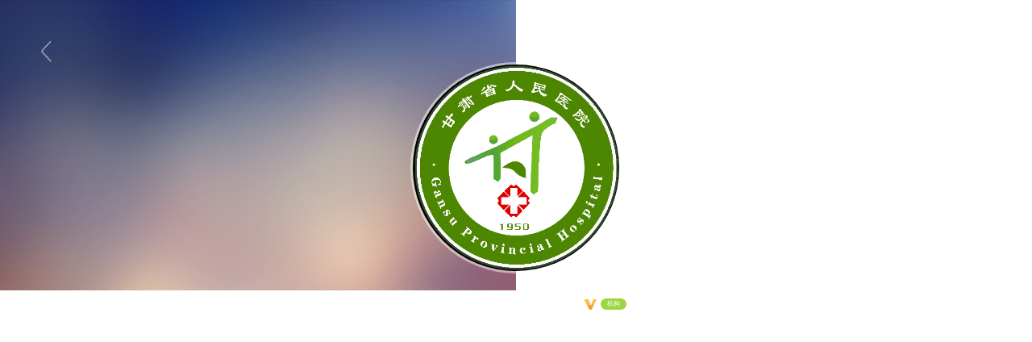

--- FILE ---
content_type: text/html; charset=utf-8
request_url: https://zk.cn-healthcare.com/uploader/d2842770701e414ea5da001a1949b8b0
body_size: 23661
content:
<!doctype html>
<html>
<head>
<meta charset="utf-8">
<meta http-equiv="X-UA-Compatible" content="IE=Edge" />
<meta http-equiv="Cache-Control" content="no-siteapp" />
<meta name="viewport" content="width=device-width, initial-scale=1.0, user-scalable=no"/>
<meta name="format-detection" content="telephone=no" />
<meta name="apple-mobile-web-app-capable" content="yes" />
<meta name="apple-mobile-web-app-status-bar-style" content="black" />
<title>【健康界智库】甘肃省医</title>
<meta name="keywords" content="医学文库,医学文档,医学视频,医疗ppt,医学期刊" />
<meta name="description" content="
智库是健康界打造的医健领域在线互动式文档共享平台，拥有医院管理、医健产业与投资、前沿科技、疾病与健康教育、临床学术等万余份文档。在这里，您不仅可以在线阅读医疗行业精品文档，还可以分享文档获取积分、定价版权文档获取知识收益，同时还可以在线观看医健领域大咖们的精彩演讲视频并与他们互动，结交更多医疗人士，扩大自己的人脉圈。" />
<meta name="author" content="健康界"  />
<meta name="sharepic" content=""/>
<meta name="sharedesc" content=""/>
<meta name="sharetitle" content=""/>
<link type="text/css" rel="stylesheet" href="/Public/css/yxkUpload.css">
<link type="text/css" rel="stylesheet" href="/Public/css/common.css?version=1770022645">
<script src="/Public/js/jquery.min.js"></script>
<script src="/Public/js/jquery.cookie.js"></script>
<script src="/Public/js/common.js?version=1770022645"></script>
<script type="text/javascript" src="/Public/js/head-jdt.js"></script>
<script type="text/javascript">
var system ={
win : false,
mac : false,
xll : false
};
//检测平台
var p = navigator.platform;
system.win = p.indexOf("Win") == 0;
system.mac = p.indexOf("Mac") == 0;
system.x11 = (p == "X11") || (p.indexOf("Linux") == 0);
//跳转语句
if(system.win||system.mac||system.xll){
	//pc访问什么都不做
}else{
	window.location.href = '//zk.cn-healthcare.com/index.php/home/wap/mydoc/memcard/d2842770701e414ea5da001a1949b8b0';
}
</script>
</head>

<body>

<!--头部-->
<div class="zhezhaoceng"></div>
<div id="feedback" class="login_interface">
	<span id="feedbackclose" class="close" title="关闭" onclick="closetips()">x</span>
    <div class="inter">
      <div class="inter_tit"><span class="into">意见反馈</span><div class="clear"></div></div>
        <form id="feedbackform">
	        <table class="member">
	        	<tbody>
	            	<tr>
	                	<td class="user" align="right" width="90">姓名：</td>
	                    <td width="390"><input name="username_feedback" id="username_feedback" class="inform" placeholder="请输入您的姓名" type="text"></td>
	                </tr>
	                <tr>
	                	<td class="user" align="right">邮箱：</td>
	                    <td><input style="" name="email_feedback" id="email_feedback" class="inform" placeholder="您的邮箱" type="text"></td>
	                </tr>
	                <tr>
	                	<td class="user" align="right" valign="top">意见内容：</td>
	                  <td><textarea maxlength="500" name="feedbackcontent" id="feedbackcontent" onfocus="ss=setInterval(showWordCounts,600)" onblur="clearInterval(ss)" cols="" rows="" placeholder="您的问题或建议" ></textarea></td>
	                </tr>
	                <tr>
	                	<td></td>
	                    <td style="padding-top:10px;"><span style="font-size:12px;color:#999999;float:left;display:inline-block;">还可输入<span id="uninputspan">500</span>字</span><input class="sub" onclick="submitFeedback();" value="提交" type="button"></td>
	                </tr>
	            </tbody>
	        </table>
        </form>
    </div>
</div>
<!-- 知网弹框 -->
<div class="hownet_shadow" style="display: none;">
	<div class="hownet_box">
		<img src="https://files.cn-healthcare.com/study/img/college/hownet_box_close.png" class="hownet_box_close">
	    <p style="line-height: 28px;">&emsp;成为“北斗会员”<br>免费下载文献</p>
	    <div class="hownet_konw" style="bottom: 32px;">申请试用</div>
	</div>
</div>
<div id="feed_success" class="login_interface" style="left: 544.5px; top: 140.5px; display: none;">
    <div class="inter" style="min-height:50px;">
      <div class="inter_tit"><span class="into">意见反馈</span><span class="close" title="关闭"></span><div class="clear"></div></div>
       <div id="feedbackmsg" style="text-align:center;font-size:30px;color:#75BC16;padding:20px 0;">提交成功</div>
    </div>
</div>
<div class="headbox">
	<div class="headerbox">
		<a href="//zk.cn-healthcare.com/" class="newyxklogo"></a>
		<div class="bannerbtn">
			<a href="/">首页</a>
			<span></span>
			<a href="/doc/">文档</a>
			<span></span>
			<a href="/label/" id="zq">专区</a>
			<span></span>
			<!-- <a href="/book/">图书</a> -->
			<div class="nw-line" style="display: none;"></div>
			<div id="linkMore"></div> 
		</div>
        
        <div id="preLists" style="display: none;">
        	<!--<span class="L"></span>-->
            <ul>
                <li><a href="/labellist/daka/" >大咖专区</a></li>
				<li><a href="/labellist/jgou/" >机构专区</a></li>
				<li><a href="/labelmeet.html" >会议专区</a></li>
				<!--<li><a href="/labelyyzc.html" >医药政策专区</a></li>-->
				<li><a href="/labeldoccms.html" >医院管理案例</a></li>
                <!--<li>
                	<a href="/labelcase.html" >擂台赛案例 ▶</a>
                	<ul class="second_ul">
                		<li>
                			<a href="/labellist/case5">第五季</a>
                		</li>
                		<li>
                			<a href="/labellist/case4">第四季</a>
                		</li>
                		<li>
                			<a href="/labellist/case3">第三季</a>
                		</li>
                		<li>
                			<a href="/labellist/case2">第二季</a>
                		</li>
						<li>
                			<a href="/labellist/case1">第一季</a>
                		</li>
                	</ul>
                </li>-->
            </ul>
            <!--<span class="R"></span>-->
        </div>

		<div id="beforelogin" class="registerlogin" >
			<a href="javascript:;" onclick="register()" class="register"><span class="pc-register">注册</span></a>
		    <a href="javascript:;" onclick="isLogin()"><span class="loginiocn">登录</span></a>
		    <div class="clear"></div>
		</div>

		<div id="afterlogin" class="registerlogin-after"  >
			<div class="loginbox">
				<div >
					<!--<a href="javascript:;" onclick="logout();" class="logout">退出</a>-->
					<a  href="/mycenter.html" target="_blank" class="nicknamed"></a>
					<a href="/mycenter.html" target="_blank" class="nickpicadd"><img class="login-header" ></a>
				</div>
				<div class="clear"></div>
			</div>
			<ul class="zk_ul">
				<li><a href="/mycenter.html" target="_blank">我的主页</a></li>
				<!--<li><a href="http://zk.cn-healthcare.com/center/upload" target="_blank">上传文件</a></li>-->
				<li><a href="https://ucenter.cn-healthcare.com/member/baseinfo" target="_blank">账号设置</a></li>
				<li><a href="javascript:void(0)" onclick="logout();" >退出</a></li>
			</ul>
		</div>

		<div class="cenheader">
			<a href="//www.cn-healthcare.com/" target="_blank">健康界首页</a>
			<em></em>
			<div class="yxkewm">健康界APP<div class="yxkewmbox"><img src="/Public/images/newyxk-ewm.jpg"></div></div><em></em>
			<span class="yxkyjfk" onclick="feedbackt()">意见反馈</span>
			
		</div>
		<div class="clear"></div>	
	</div>	
</div>
<!--回到顶部start-->
<a href="javascript:void(0);" id="return-top" style="display: block;"></a>
<!--回到顶部end-->
<script>
var type = 6;
if(type==0){
	$(".nw-line").show();
	$(".bannerbtn>a:nth-child(3)").attr("class","nw-nowpage");
}else if(type==1){
	$(".nw-line").show();
	$(".bannerbtn>a:nth-child(5)").attr("class","nw-nowpage");
}else if(type==3){
	$(".nw-line").show();
	$(".bannerbtn>a:nth-child(9)").attr("class","nw-nowpage");
}else if(type==4){
	$(".nw-line").show();
	$(".bannerbtn>a:nth-child(1)").attr("class","nw-nowpage");
}else if(type==5){
	$(".nw-line").show();
	$(".bannerbtn>a:nth-child(5)").attr("class","nw-nowpage");
}else if(type==7){
	$(".nw-line").show();
	$(".bannerbtn>a:nth-child(9)").attr("class","nw-nowpage");
}

//返回顶部
$("#return-top").hide();
$(window).scroll(function(){
	if ($(window).scrollTop()>100){
		$("#return-top").fadeIn();
	}else{
		$("#return-top").fadeOut();
	}
});

//当点击跳转链接后，回到页面顶部位置
$("#return-top").on("click",function(){
	$('body,html').animate({scrollTop:0},500);
	return false;
});

$(document).ready(function() {
	$(".bannerbtn>a:nth-child(1)").hover(function(){
		$(".bannerbtn>a:nth-child(1)").css('color','#3997F6');
	},function(){
		$(".bannerbtn>a:nth-child(1)").css('color','#333');
	});	
	$("#zq").hover(function(){
		$(".bannerbtn>span:nth-child(6)").css('height','65px');
		$(".bannerbtn>span:nth-child(6)").css('box-shadow','-1px 0 3px rgba(0,0,0,0.1)');
		$(".bannerbtn>span:nth-child(6)").css('top','0');
		$(".bannerbtn>span:nth-child(8)").css('height','65px');
		$(".bannerbtn>span:nth-child(8)").css('box-shadow','1px 0 3px rgba(0,0,0,0.1)');
		$(".bannerbtn>span:nth-child(8)").css('top','0');
		$("#zq").css('color','#3997F6');
	},function(){
		$(".bannerbtn>span:nth-child(6)").css('height','24px');
		$(".bannerbtn>span:nth-child(6)").css('box-shadow','none');
		$(".bannerbtn>span:nth-child(6)").css('top','20px');
		$(".bannerbtn>span:nth-child(8)").css('height','24px');
		$(".bannerbtn>span:nth-child(8)").css('box-shadow','none');
		$(".bannerbtn>span:nth-child(8)").css('top','20px');
		$("#zq").css('color','#333');
	});
	$("#preLists").hover(function(){
		$(".bannerbtn>span:nth-child(6)").css('height','65px');
		$(".bannerbtn>span:nth-child(6)").css('box-shadow','-1px 0 3px rgba(0,0,0,0.1)');
		$(".bannerbtn>span:nth-child(6)").css('top','0');
		$(".bannerbtn>span:nth-child(8)").css('height','65px');
		$(".bannerbtn>span:nth-child(8)").css('box-shadow','1px 0 3px rgba(0,0,0,0.1)');
		$(".bannerbtn>span:nth-child(8)").css('top','0');
	},function(){
		$(".bannerbtn>span:nth-child(6)").css('height','24px');
		$(".bannerbtn>span:nth-child(6)").css('box-shadow','none');
		$(".bannerbtn>span:nth-child(6)").css('top','20px');
		$(".bannerbtn>span:nth-child(8)").css('height','24px');
		$(".bannerbtn>span:nth-child(8)").css('box-shadow','none');
		$(".bannerbtn>span:nth-child(8)").css('top','20px');
	});
})
// 知网
$('.jump_zhiwang').click(function(){
	sendLog("click",'zgzw','','');
	if(isLogin()){
		$.ajax({
		   type: "get",
		   url: "https://www.cn-healthcare.com/freezingapi/api/public/zgzw",
		   data:{
			   'memToken': $.cookie("memToken")
		   },
		   success: function(res){
			   if(res && res.code==0){
				   window.open(res.url,'_blank');
			   }else{
				  if(res && res.code==103){
					 $('.hownet_shadow').show()
				  }
			   }
		   }
		});
	}
})
// 中华
$('.jump_zhonghua').click(function(){
	sendLog("click",'zhyx','','');
	if(isLogin()){
		$.ajax({
		   type: "get",
		   url: "https://www.cn-healthcare.com/freezingapi/api/public/cma",
		   data:{
			   'memToken': $.cookie("memToken")
		   },
		   success: function(res){
			   if(res && res.code==0){
				   window.open(res.url,'_blank');
			   }else{
				  if(res && res.code==103){
					 $('.hownet_shadow').show()
				  }
			   }
		   }
		});
	}
})

$('.hownet_box_close').click(function(){
	$('.hownet_shadow').hide()
})
$('.hownet_konw').click(function(){
	$('.hownet_shadow').hide();
	location.href='https://www.cn-healthcare.com/vip_pc/personal_index.html';
})
</script>

<div class="search-upload-box">
	<!--搜索-->
	<form action="/search.html" method="POST" id="search">
<div class="searchbox">
	<div class="searchinput">
		<input type="text" name="keyword" class="inputsearch" placeholder="输入关键词" value="" autocomplete="off" autocorrect="off" autocapitalize="off" spellcheck="false" />
		<input type="hidden" name="type" value="6" />
		<span class="searchbtn hovered" onclick="search();">搜索</span>
		<div class="jticon"></div>
		<div class="clear"></div>
		<div class="listreci">
			<ul class="downlist"></ul>
		</div>
	</div>	
	<div class="seaclist">
		<div class="radiolist" id="radiolist1">
			<input type="radio" id="radio-1-1" name="format" class="regular-radio" value="" checked	/><label for="radio-1-1"></label>
			<span>全部</span>
		</div>
		<div class="radiolist" id="radiolist2">
			<input type="radio" id="radio-1-2" name="format" class="regular-radio" value="doc" /><label for="radio-1-2"></label>
			<span>DOC</span>
		</div>
		<div class="radiolist" id="radiolist3">
			<input type="radio" id="radio-1-3" name="format" class="regular-radio" value="ppt" /><label for="radio-1-3"></label>
			<span>PPT</span>
		</div>
		<div class="radiolist" id="radiolist4">
			<input type="radio" id="radio-1-4" name="format" class="regular-radio" value="pdf" /><label for="radio-1-4"></label>
			<span>PDF</span>
		</div>
		<div class="radiolist" id="radiolist5">
			<input type="radio" id="radio-1-5" name="format" class="regular-radio" value="xls" /><label for="radio-1-5"></label>
			<span>XLS</span>
		</div>
		<!--<div class="radiolist" id="radiolist6">
			<input type="radio" id="radio-1-6" name="format" class="regular-radio" value="mp4" /><label for="radio-1-6"></label>
			<span>MP4</span>
		</div>
		<div class="radiolist" id="radiolist7">
			<input type="radio" id="radio-1-7" name="format" class="regular-radio" value="flv" /><label for="radio-1-7"></label>
			<span>FLV</span>
		</div>-->
		<div class="radiolist" id="radiolist8">
			<input type="radio" id="radio-1-8" name="format" class="regular-radio" value="book" /><label for="radio-1-8"></label>
			<span>图书</span>
		</div>
	</div>
</div>
</form>
<script>
var type = 6;
var format = '';
$("input[name='format']").each(function(i){
	if(format==$(this).val()){
		$(this).attr("checked","checked");
	}
});
if(type==0){
	$("#radiolist6").hide();
	$("#radiolist7").hide();
	$("#radiolist8").hide();
}else if(type==1){
	$("#radiolist2").hide();
	$("#radiolist3").hide();
	$("#radiolist4").hide();
	$("#radiolist5").hide();
	$("#radiolist8").hide();
}else if(type==2){
	$("#radiolist2").hide();
	$("#radiolist3").hide();
	$("#radiolist5").hide();
	$("#radiolist6").hide();
	$("#radiolist7").hide();
	$("#radiolist8").hide();
}else if(type==3){
	$("#radiolist2").hide();
	$("#radiolist3").hide();
	$("#radiolist4").hide();
	$("#radiolist5").hide();
	$("#radiolist6").hide();
	$("#radiolist7").hide();
	$("#radiolist8").hide();
}
var url = httpUrl+"api_search_tips.html";
$.getJSON(url,function(data){
	$.each(data,function(idx,item){
		$(".downlist").append("<li onclick=\"search_tips('"+item.key+"')\"><span>"+(idx+1)+"</span><p>"+item.key+"</p></li>");
	}); 
	$(".downlist").append('<div class="clear"></div>');
});
</script>
	
    <!--上传-->
	<div class="uploadbox" style="display: flex; justify-content: center; align-items: center;">
	<!--<span class="uploadwjbtn hovered" onclick="upload();">上传我的文件</span>-->
	<p class="wjallcounts">已有<em>16941</em>份文件
	<!--文件-->
	</p>
</div>
<script>
var url = httpUrl+"api_doc_sum.html";
var type = 6;
$.post(url,{"type":type},function(data){
	$(".wjallcounts em").html(data);
});
</script>
    <div class="clear"></div>
</div>

<!--个人信息-->
<div class="personalinfo">
	<div class="briefleftbox briefleftboxy">
    	<div class="briefpic"><span><img src="https://ucenter.cn-healthcare.com/upload/image/headImages/20171114/96083f01-0b3c-4f9c-bc01-27fa7a87a76a.png"></span></div>
        <div class="briefwit briefwity">
        	<h4>甘肃省医</h4>
            <p></p>
			<div class="bdsharebuttonbox" id="shareicon" data-tag="share_1">
				<a href="javascript:;"  data-cmd="tsina"  style="background-position:-165px -42px;"></a>
			</div>
			<div class="bdsharebuttonbox" id="shareicon" data-tag="share_2">
				<a href="javascript:;"  data-cmd="weixin" style="background-position:-209px -42px;"></a>
			</div>
        </div>
        <div class="clear"></div>
    </div>
    <em></em>
    <div class="integralbox integralboxtop">
    	<ul> 
			<li>贡献者的上传： 4 篇</li>
        </ul>
    </div>

    <div class="clear"></div>
</div>

<!--------开始嵌套--------->
<div class="personal">
    <div class="personalright personalrighty" id="personalright">
    	<!--贡献者的上传-->
        <div class="modulebox" id="wdsc">
            <h3>贡献者上传文件</h3>
            <div class="wdcontent wdcontenty">
                <div class="wdlistbox wdlistboxy">
                    <p class="wdname filenamey">文件名称</p>
					<p class="sametd"></p>
                    <p class="sametd"></p>
                    <p class="sametd" style="padding-left: 30px;">浏览量</p>
                    <p class="sametd sametdy">上传时间</p>
                    <div class="clear"></div>
                </div>
                <ul class="widthbox">
					<li>
                        <p class="wdpic"><a href="javascript:;"><img src="/Public/images/icon-pdf.jpg"></a></p>
                        <p class="filename filenamey">
						<a href="/doc-show-68576.html">高速行万里服务零距离</a>
													</p>
						<p class="sametd colorA"></p>
                        <p class="sametd colorB"></p>
                        <p class="sametd colorC">1689</p>
                        <p class="uptime colorD">2022-08-30 09:01:58</p>
                        <div class="clear"></div>
                    </li><li>
                        <p class="wdpic"><a href="javascript:;"><img src="/Public/images/icon-pptx.jpg"></a></p>
                        <p class="filename filenamey">
						<a href="/doc-show-25278.html"> 专科护士主导的社交媒体对结肠造口患者生活质量的影响</a>
													</p>
						<p class="sametd colorA"></p>
                        <p class="sametd colorB"></p>
                        <p class="sametd colorC">5005</p>
                        <p class="uptime colorD">2018-03-16 16:04:32</p>
                        <div class="clear"></div>
                    </li><li>
                        <p class="wdpic"><a href="javascript:;"><img src="/Public/images/icon-docx.jpg"></a></p>
                        <p class="filename filenamey">
						<a href="/doc-show-25279.html">专科护士主导的社交媒体对结肠造口患者生活质量的影响</a>
													</p>
						<p class="sametd colorA"></p>
                        <p class="sametd colorB"></p>
                        <p class="sametd colorC">4476</p>
                        <p class="uptime colorD">2018-03-16 16:04:32</p>
                        <div class="clear"></div>
                    </li><li>
                        <p class="wdpic"><a href="javascript:;"><img src="/Public/images/icon-pptx.jpg"></a></p>
                        <p class="filename filenamey">
						<a href="/doc-show-24484.html">基于ITIL的医院信息服务与绩效管理系统设计与应用</a>
													</p>
						<p class="sametd colorA"></p>
                        <p class="sametd colorB"></p>
                        <p class="sametd colorC">3182</p>
                        <p class="uptime colorD">2018-02-13 14:23:31</p>
                        <div class="clear"></div>
                    </li>                </ul>
            </div>
        </div>
    </div>
    <div class="clear"></div>
</div>

<!--底部-->			

<div class="bottom">
	<div class="bottombox">
        <div class="bottomboxa">
            <a target="_blank" href="/about/aboutus"><b><img src="/Public/images/bottompicicon1.png"></b>关于智库</a> 
            <a target="_blank" href="/about/copyrights"><b><img src="/Public/images/bottompicicon2.png"></b>版权声明</a> 
            <a target="_blank" href="/about/scoreusual"><b><img src="/Public/images/bottompicicon3.png"></b>积分用途</a> 
            <a target="_blank" href="/about/helpful"><b><img src="/Public/images/bottompicicon4.png"></b>帮助中心</a>
            <div class="clear"></div>
        </div>
        <div class="hezuopan">
			<h1>合作伙伴</h1>
			<div class="pannerlist">
								<a href="http://www.chinanurse.org/" target="_blank">护理界</a><a href="http://jb.999ask.com/" target="_blank">疾病百科</a>			</div>		
		</div>
        <div class="clear"></div>
    </div>
    
    <div class="bottomboxd" style="width:770px">
        <div class="mtzc">
            <img src="//files.cn-healthcare.com/zjyl/mtztbg.png" height="45" width="49">
        </div>
        <div class="jkjlogo">
            <a href="//www.cn-healthcare.com/" target="_blank">
                <img src="//files.cn-healthcare.com/zjyl/logobom.png" height="33" width="75">
            </a>
        </div>
        <span class="linebg"></span>
        <p>©2012&nbsp;&nbsp;北京华媒康讯信息技术股份有限公司&nbsp;&nbsp;All Rights Reserved.&nbsp;&nbsp;注册地址：北京&nbsp;&nbsp;联系电话：(010)82736610</p>
        <p>
            <a target="_blank" href="//www.miibeian.gov.cn" rel="nofollow" style="display:inline-block; margin-right:5px;font-weight:300;">京ICP证150092号</a> 
            <a style="display:inline-block;text-decoration:none;height:20px;line-height:20px; font-weight:300;" href="//www.beian.gov.cn/portal/registerSystemInfo?recordcode=11010802020745" rel="nofollow" target="_blank">
                <img style="display:inline-block;" alt="健康界备案" src="/Public/images/transparent.png">京公网安备 11010802020745号 工商备案公示信息
            </a>
        </p>
        <div class="clear"></div>
    </div>
    
</div>

<!--错误提示框-->
<div class="tipsxx" style="display: none"></div>

<script>
window._bd_share_config={
	"common":{
		"bdText":"",
		"bdPic":"",
		"bdSign":"off"
	},
	"share":[{
		"tag" : "share_1",
		"bdUrl":""
	},{
		"tag" : "share_2",
		"bdUrl":""
	}]
};
	with(document)0[(getElementsByTagName('head')[0]||body).appendChild(createElement('script')).src='/Public/js/bdshare/api/js/share.js?v=89860593.js?cdnversion='+~(-new Date()/36e5)];
</script>
<script src="//www.cn-healthcare.com/js/jkj.js"></script>

<script charset="UTF-8" src="//files.cn-healthcare.com/lib/sensorsdata/sensorsdata.min.js"></script>
<script src="//files.cn-healthcare.com/lib/sensorsdata/sensorsdata-init.js"></script>
<script>sensors.quick('autoTrack');</script>

<script>
var _hmt = _hmt || [];
(function() {
  var hm = document.createElement("script");
  hm.src = "//hm.baidu.com/hm.js?9e12426f0372753b30a0f97c7d074058";
  var s = document.getElementsByTagName("script")[0]; 
  s.parentNode.insertBefore(hm, s);
})();
</script>
</body>
</html>
<!--<script>
window.onload=function(){
	document.getElementById("personalleft").style.height = document.getElementById("personalright").offsetHeight+"px";
}
</script>-->

--- FILE ---
content_type: text/html; charset=utf-8
request_url: https://zk.cn-healthcare.com/index.php/home/wap/mydoc/memcard/d2842770701e414ea5da001a1949b8b0
body_size: 12088
content:
<!DOCTYPE html>
<html>
<head>
<meta http-equiv="X-UA-Compatible" content="IE=Edge" />
<meta http-equiv="Content-Type" content="text/html; charset=utf-8" />
<meta http-equiv="Cache-Control" content="no-siteapp" />
<meta name="viewport" content="width=device-width, initial-scale=1.0, user-scalable=no"/>
<meta name="format-detection" content="telephone=no" />
<meta name="apple-mobile-web-app-capable" content="yes" />
<meta name="apple-mobile-web-app-status-bar-style" content="black" />
<title>智库</title>
<meta name="keywords" content="" />
<meta name="description" content="" />
<meta name="author" content="健康界"  />
<meta name="sharepic" content="//files.cn-healthcare.com/upload/image/headImages/20171114/96083f01-0b3c-4f9c-bc01-27fa7a87a76a.png"/><!--微信分享图片-->
<meta name="sharedesc" content=""/><!--微信分享内容-->
<meta name="sharetitle" content='甘肃省医在智库分享了4篇文件，点击查看 - 健康界智库' /><!--微信分享标题-->
<link type="text/css" rel="stylesheet" href="/Public/wap/css/wapyxk.css">
<script type="text/javascript" src="/Public/wap/js/jquery-1.8.3.min.js"></script>
<script type="text/javascript" src="/Public/wap/js/wapyxk.js"></script>
<script type="text/javascript" src="/Public/wap/js/jweixin-1.0.0.js"></script>
<script type="text/javascript" src="/Public/wap/js/wxshare.js"></script>
<script type="text/javascript" src="/Public/wap/js/layer/layer.js"></script>
<style>
	.wap-xqtitle{
		background: #fff;
	}
	.layui-layer-loading{
		top: auto!important;
		bottom: 5px!important;
	}
	.searchboxal input{
		background: rgba(245, 246, 248, 1);
		outline: none;
		border: 0;
		padding: 0;
		height: 40px;
		line-height: 40px;
		font-size: 14px;
    	color: #222;
	}
	.searchboxal input::placeholder {
		color: #999;
	}
	.searchboxal{
		width:92%;
		height: 32px;
	/* 	padding:4% 8%; */
	    margin: 0 auto;
		padding:0;
		border-radius: 20px;
		background:rgba(245, 246, 248, 1);
		margin-top: 4%;
	}
	.wap-searched{
		right: auto;
		left: 4%;
	}
	.wap-searched img{
		opacity: 0.5;
		width: 62%;
		margin-right: 1%;
		margin-top: 4px;
	}
	.wap-author{
		font-size: 12px;
		color: #999;
		margin-top: 4%;
	}
	.wap-author a{
		font-size: 12px;
		color: #999;
	}
	.wap-ydconts{
		background: none;
		padding-left: 0;
	}
	.wap-pay{
		text-decoration: none;
		font-size: 12px;
		color: rgb(255, 72, 78);
		float: right;
	}
	.wap-leftlist{
		width: 34%;
	}
	.wap-leftlist a{
		width: 100%;
		height: 100%;
	}
	.wap-rightlist {
		width: 62%;
	}
	.wap-leftlist img{
		height: 78px;
		/*border-radius:4px;*/
	}
	.wap-listtile{
		font-size: 14px;
		color: #222;
	}
	.wap-kjprodoct{
		margin-top: 0;
		font-size: 15px;
		color: #333;
	}
	.contentbox li{
		border-bottom: none;
	}
	.wap-prize{
		float: right;
		font-weight: 500;
	}
	#noMore{
		text-align: center;
		font-size: 14px;
		color: #999;
	}
	.yuan{
		
	}
	.doc-score{
		font-size: 20px;
		position: relative;
    	top: 0px;
	}
	.wap-leftlist{
	    float: left;
	    width: 3rem!important;
        height: 1.76rem;
	    position: relative;
	    background: none;
	}
	.wap-leftlist img{
		width: 100%;
		height: 100%;
	}
	.ppt{
		background: white;
	}
	.ppt img{
	    width: auto;
	    border: 1px solid #E5E5E5;
	    box-sizing: border-box;
	    /* text-align: center; */
	    display: block;
	    margin: auto;
	}
	.wap-mainbox{
	    /*background: #f1f1f1c7;*/
	}
	.wap-header{
		background: white;
	}
	.wap-rightlist{
		width: 5.7rem!important;
	}
	.wap_title{
	    line-height: inherit;
        overflow: hidden;
	    text-overflow: ellipsis;
	    display: -webkit-box;
	    -webkit-line-clamp: 2;
	    -webkit-box-orient: vertical;
	}
	.wap-author,.wap-time,.wap-listbotsth{
		margin-top: 0.15rem;
	}
	.wap-author,.wap-author a,.wap-time{
		color: #999999;
	}
	.wap-ydconts{
		padding-left: 0;
		background: none;
	}
	.wap-listbotsth{
		position: relative;
	}
	.vip_img{
	    position: absolute;
	    width: 78px;
	    display: inline-block;
	    left: 75px;
	    top: 1p;
	    vertical-align: text-top;
	    margin-top: 2px;
	}
	.wap-prize{
	    float: right;
    	top: -2px;
	}
	.wap-prize span{
	    font-size: 21px;
    	/*font-weight: bold;*/
	}
	.wap-header{
		margin-top: 1.4rem;
	}
	.searchboxal{
		margin-top: 1.7rem;
	}
	.contentboxwd ul li{
		border-bottom: none;
	}
	.wap-listbotsth{
		position: relative;
	}
	.vip_img{
	    position: absolute;
	    width: 78px;
	    display: inline-block;
	    left: 75px;
	    top: 1p;
	    vertical-align: text-top;
	    margin-top: 2px;
	}
</style>
</head>
<body>

	<!--loading-->
	<!--加载图标-->
<!--div class="wap-loading">
      <div class="loadbox">
        <p class="loadline"></p>
        <p class="lodingdoic"><img src="//www.cn-healthcare.com/skin/jkj/images/loadingbd.svg"></p>
      </div>
</div-->

		<div class="wap-mainbox">
			<div class="hedebox">
				<a href="/wap/index.html" class="wap-jkjrebacked"><img src="/Public/wap/images/wapyxk-rebackw.png"></a>
				<span class="authorpic"><img src="//files.cn-healthcare.com/upload/image/headImages/20171114/96083f01-0b3c-4f9c-bc01-27fa7a87a76a.png" alt=""></span>
				<div class="authorout">
					<p class="authorname">
					    <span class="mesname">甘肃省医</span>
                    	<span class="mesicon"></span>
                    	<span class="mtpru-mess mtmessgeren">
												<em>机构</em>
							
						</span><!--机构的时候显示mtmessjigou-->
                        <div class="clear"></div>
					</p>
				</div>
				<div class="listjsth">
					<div class="listjsthbox"><p><span></span><span>文档</span></p></div>
					<div class="listjsthbox"><p><span></span><span>视频</span></p></div>
					<div class="listjsthbox"><p><span>9</span><span>关注</span></p></div>
					<div class="listjsthbox"><p><span>24</span><span>粉丝</span></p></div>
					<div class="clear"></div>
				</div>
			</div>	
			<p class="authorprou"></p>			
			<div class="contentbox">
				<ul>
				<li>
												<div class="wap-leftlist ppt">							<img src="http://docs.cn-healthcare.com/sharedoc/swf_files/20220830/0885ff676fbd46c9a3b102826cf9b721-thumb.png" title='高速行万里服务零距离' />
						</div>
						<div class="wap-rightlist">
						<a href="/wap/docview-68576.html" class="wap-listtile wap_title">高速行万里服务零距离</a>
														<span class="wap-author">贡献者：<em><a href='/wap/mydoc-d2842770701e414ea5da001a1949b8b0.html'>甘肃省医</a></em></span>
							<span class="wap-time">发布时间：<em>2022-08-30</em></span>
							<div class="wap-listbotsth">
								<p class="wap-ydconts">1689阅读</p>	
																</p>
								<div class="clear"></div>
							</div>
						</div>
						<div class="clear"></div>
					</li><li>
												<div class="wap-leftlist ppt">							<img src="http://docs.cn-healthcare.com/sharedoc/swf_files/20180316/1c53edae559c4d9c99e73d2d083fd2b4-thumb.png" title='专科护士主导的社交媒体对结肠造口患者生活质量的影响' />
						</div>
						<div class="wap-rightlist">
						<a href="/wap/docview-25279.html" class="wap-listtile wap_title">专科护士主导的社交媒体对结肠造口患者生活质量的影响</a>
														<span class="wap-author">贡献者：<em><a href='/wap/mydoc-d2842770701e414ea5da001a1949b8b0.html'>甘肃省医</a></em></span>
							<span class="wap-time">发布时间：<em>2018-03-16</em></span>
							<div class="wap-listbotsth">
								<p class="wap-ydconts">4476阅读</p>	
																</p>
								<div class="clear"></div>
							</div>
						</div>
						<div class="clear"></div>
					</li><li>
												<div class="wap-leftlist ppt">							<img src="http://docs.cn-healthcare.com/sharedoc/swf_files/20180316/23e97265675f4100b1044b4a05d6258d-thumb.png" title=' 专科护士主导的社交媒体对结肠造口患者生活质量的影响' />
						</div>
						<div class="wap-rightlist">
						<a href="/wap/docview-25278.html" class="wap-listtile wap_title"> 专科护士主导的社交媒体对结肠造口患者生活质量的影响</a>
														<span class="wap-author">贡献者：<em><a href='/wap/mydoc-d2842770701e414ea5da001a1949b8b0.html'>甘肃省医</a></em></span>
							<span class="wap-time">发布时间：<em>2018-03-16</em></span>
							<div class="wap-listbotsth">
								<p class="wap-ydconts">5005阅读</p>	
																</p>
								<div class="clear"></div>
							</div>
						</div>
						<div class="clear"></div>
					</li><li>
												<div class="wap-leftlist ppt">							<img src="http://docs.cn-healthcare.com/sharedoc/swf_files/20180213/34b4c74065cf42128b7f01e5b33581f9-thumb.png" title='基于ITIL的医院信息服务与绩效管理系统设计与应用' />
						</div>
						<div class="wap-rightlist">
						<a href="/wap/docview-24484.html" class="wap-listtile wap_title">基于ITIL的医院信息服务与绩效管理系统设计与应用</a>
														<span class="wap-author">贡献者：<em><a href='/wap/mydoc-d2842770701e414ea5da001a1949b8b0.html'>甘肃省医</a></em></span>
							<span class="wap-time">发布时间：<em>2018-02-13</em></span>
							<div class="wap-listbotsth">
								<p class="wap-ydconts">3182阅读</p>	
																</p>
								<div class="clear"></div>
							</div>
						</div>
						<div class="clear"></div>
					</li>				<span id='showli'></span>
					
									</ul>
			</div>
		</div>	
	<span id='num' style='display:none'>0</span>	
	<!--搜索框弹出-->
	<div class="searchboxal">
		<span class="wap-searched" id="search"><img src="/Public/wap/images/wapsearch-icon.svg"/></span>
		<input type="text" name="" id="serinput"  placeholder="请输入文件标题或者作者名称"/>
	</div>
	 
	 <!--放到bottom里面判断加载页面的图标-->
	<img src="/Public/wap/images/wap-iconbof.png" id="loadimg" alt="" style="display: none" />   
</body>
<script type="text/javascript">
	 var moreFlag = true;
    function more(){
		var labelid = "0";
		var type = "all";
		var num = parseInt($("#num").html());
		var last = 20;
		var amount = 20;
		var mem ="d2842770701e414ea5da001a1949b8b0";
		//alert(num);
		if(num > 0){
		var last = last + num;
		}
		layer.load();
		setTimeout(function(){ 
			$.ajax({
	            type:"post",
	            url:'index.php?s=home/wap/more',
	            data:{last:last,amount:amount,labelid:labelid,type:type,memcard:mem},   
			    //dataType:"html",
	            success:function(data){
				layer.closeAll('loading');
				    if(data!=''){
						$('#showli').append(data);
						var newnum= num + 20;
						$("#num").html(newnum);
				    }else{
				    	$("#noMore").html('已经全部加载完毕');
						moreFlag = false;
				    }
				}
	        });
		}, 2000);

	}
   var scrollLabel=1;
	 $(window).scroll(function(){
		 var seeHeight = $(window).height();//浏览器可视窗口高度
		 var scrollTop = $(window).scrollTop();//浏览器可视窗口顶端距离网页顶端的高度（垂直偏移）
		 var  totalHeight = $(document).height();
			if(scrollTop+seeHeight+50>totalHeight){
				if(scrollLabel==1){
					 console.log(scrollLabel);
					 if(moreFlag){
						more();
					 }
					 scrollLabel=0;
					 setTimeout(function(){
						  scrollLabel=1;
					 },3000)
				}else{
					 return false
				}  
			}else{
				return false
			}
		})
</script>		
</html>
<script type="text/javascript" src="//www.cn-healthcare.com/js/jkj.js"></script>
<script>
var _hmt = _hmt || [];
(function() {
  var hm = document.createElement("script");
  hm.src = "//hm.baidu.com/hm.js?9e12426f0372753b30a0f97c7d074058";
  var s = document.getElementsByTagName("script")[0]; 
  s.parentNode.insertBefore(hm, s);
})();
</script>

--- FILE ---
content_type: text/css
request_url: https://zk.cn-healthcare.com/Public/css/common.css?version=1770022645
body_size: 82871
content:
@charset "UTF-8";

/*公共样式*/
html {
	width: 100%;
	height: 100%;
	-webkit-text-size-adjust: none;
	-moz-text-size-adjust: none;
	-ms-text-size-adjust: none;
	-o-text-size-adjust: none;
}
body {
	width: 100%;
	height: 100%;
	font-size: 13px;
	font-family: "Microsoft YaHei";
	background: #fff;
	font-weight: 400;
}
* {
	margin: 0px;
	padding: 0px;
}
img {
	height: auto;
	border: 0;
}
ul, li, dl, dd, dt, ol {
	list-style: none;
}
em {
	font-style: normal;
}
a:link, a:visited, a:focus {
	text-decoration: none;
	outline: none;
}
.clear {
	clear: both;
	overflow: hidden;
}
p {
	word-wrap: break-word;
}
table {
	border-collapse: collapse;
	border-spacing: 0;
}
a,div,p,span,input{ -webkit-tap-highlight-color:rgba(255,0,0,0);tap-highlight-color:rgba(255,0,0,0); -moz-tap-highlight-color:rgba(255,0,0,0); -ms-tap-highlight-color:rgba(255,0,0,0); -o-tap-highlight-color:rgba(255,0,0,0);}
.hover {
	-webkit-transition: all 0.2s ease-in;
	transition: all 0.2s ease-in;
	-moz-transition: all 0.2s ease-in;
	-ms-transition: all 0.2s ease-in;
	-o-transition: all 0.2s ease-in;
}
textarea, input,select {
	font-family: "Microsoft YaHei";
	transition: border 0.2s linear 0s, box-shadow 0.2s linear 0s;
	color: #999;
}
textarea:focus, input[type="text"]:focus, input[type="password"]:focus {
	border-color: rgba(21, 104, 240, 0.9);
	box-shadow: 0 0px 0px rgba(0, 0, 0, 0.065) inset, 0 0 0px rgba(21, 104, 240, 0.9);
	outline: 0 none;
}


/*主体内容样式*/

.mainbox{ width: 100%; height:auto; background:#fff;}
.mainWrapbox{ width:100%; height:auto; background:#eee;}

/*header区域*/
.headbox{width: 100%; height: 64px; box-shadow: 0px 0px 3px #CCC; background: #FFF;}
.headerbox{width:1200px;height:64px; position: relative; margin: auto;}
.newyxklogo{ background:url('../images/logo.png') 0 0 no-repeat; display: block; overflow: hidden; width: 136px; height: 64px; float: left;}
.newyxklogo em{ font-size: 12px; -webkit-transform:scale(0.795);transform:scale(0.795); height: 12px; width: 120%; display: block; margin-top: 38px; margin-left: -10%; text-align: center; color: #FFF; color: rgba(255, 255, 255, 0.8); font-weight: 500; letter-spacing: 1px;}
.bannerbtn{ width:500px; height: 64px; position: relative; float: left; margin-left: 10px;}
.bannerbtn a{display: block; position:absolute;	top:0px; line-height:64px; height:64px;	width:80px;	font-size:16px;	color:#222222; text-align:center;}
.bannerbtn a:nth-child(1) {left: 0px;}
.bannerbtn a:nth-child(3) {	left: 82px;}
.bannerbtn a:nth-child(5) {	left: 164px;}
.bannerbtn a:nth-child(7) {	left: 245px;}
.bannerbtn a:nth-child(9) {	left: 327px;}
.bannerbtn a:nth-child(11) { left: 409px;}
.bannerbtn span {display: block;position: absolute;top: 20px;height: 24px;width: 1px;background: #E3E3E3;}
.bannerbtn span:nth-child(2) {	left: 81px;}
.bannerbtn span:nth-child(4) {	left: 163px;}
.bannerbtn span:nth-child(6) {	left: 244px;}
.bannerbtn span:nth-child(8) {	left: 325px;}
.bannerbtn span:nth-child(10) {	left: 406px;}
.nw-line {
	width: 80px;
	height: 2px;
	background: #3B97F6;
	position: absolute;
	left: 0px;
	top: 0px;
	webkit-transition: all 0.2s ease-in;
	transition: all 0.2s ease-in;
	-moz-transition: all 0.2s ease-in;
	-ms-transition: all 0.2s ease-in;
	-o-transition: all 0.2s ease-in;
}
.bannerbtn .nw-nowpage { color: #3997F6;}
.bannerbtn a:hover {color: #3997F6; font-weight:400;}
.cenheader{ display: inline-block; height:16px; line-height: 16px; float: right; margin-top: 26px; margin-right: 20px; position: relative;}
.cenheader a{ color: #666666; font-size: 12px; float: left;}
.cenheader em{ display: block; height: 14px; width: 1px; margin: 1px 10px; float: left; background:#eee; }
.cenheader a:hover,.cenheader span:hover,.yxkewm:hover{color:#3997F6; font-weight:400;}
.cenheader span,.yxkewm{ float: left;font-size: 12px; color: #666; cursor: pointer;}
.yxkewmbox{ width:98px; height: 98px; position: absolute; top: 42px;     right: 54px;
    box-shadow: 1px 1px 10px #999;z-index: 10;-webkit-transition: all 0.15s linear;
	transition: all 0.15s linear;
	-moz-transition: all 0.15s linear;
	-ms-transition: all 0.15s linear;
	-o-transition: all 0.15s linear; transform:scale(0); -webkit-transform:scale(0);-moz-transform:scale(0);-ms-transform:scale(0);}
.cenheader .yxkewm:hover .yxkewmbox{transform:scale(1); -webkit-transform:scale(1);-moz-transform:scale(1);-ms-transform:scale(1);}
.registerlogin { height: 64px; display: inline-block; float: right; }
.registerlogin a{ display:block; float:right;}
.pc-register { width: 48px; height: 18px; line-height: 18px; color: #54a1f3; border-left: 1px solid #54a1f3; text-align: center; display: block; float: right; cursor: pointer; margin-top: 24px; -webkit-transition: all 0.2s ease-in; transition: all 0.2s ease-in; -moz-transition: all 0.2s ease-in; -ms-transition: all 0.2s ease-in; -o-transition: all 0.2s ease-in; }
.pc-register:hover { color: #0A6DD1; font-weight:400;}
.loginiocn { width: 38px; height: 18px; line-height: 18px; padding-left: 20px; display: block; background: url(../images/newyxkallbackground.png) -14px -48px no-repeat; float: right; color: #54a1f3; margin-top: 24px; cursor: pointer; -webkit-transition: all 0.2s ease-in; transition: all 0.2s ease-in; -moz-transition: all 0.2s ease-in; -ms-transition: all 0.2s ease-in; -o-transition: all 0.2s ease-in; }
.loginiocn:hover { color: #0A6DD1; font-weight:400;}
.registerlogin-after { float: right; display: inline-block; height: 64px; cursor: pointer; position: relative; margin-left: 10px; }
.loginbox { float: right; }
.nicknamed { overflow: hidden; display:inline-block; color: #3B97F6; height: 64px; line-height: 64px; float: right; position: relative;}
.nickpicadd { display: block; width:30px; height:30px; border-radius: 100%; overflow: visible; float: right; margin-top: 17px; margin-right: 10px; position: relative;}
.nickpicadd >img:nth-child(1) {width:100%;height: 100%;border-radius: 50%;}
.nickpicadd .login-member{position: absolute;  bottom: 0;  right: 0;  width: 15px;  height: 15px;}
.logout{color: #444444; height: 64px; line-height: 64px; float: right; position: relative; margin-left: 10px;}
.loginbox a:hover { color: #0A6DD1; }

/*回到顶部start*/
#return-top {
	width: 120px;
	height: 120px;
	background: url(../images/return_top.png) no-repeat center center;
	position: fixed;
	bottom: 50px;
	left: 50%;
	margin-left: 600px;
	background-size: 86px 86px;
}
/*回到顶部end*/

/*幻灯片样式*/

.headWrap{ width:100%; height:408px; background:#FAFAFA;}
.banner{ width:1200px; height:360px; position: relative; overflow: hidden; margin:0 auto; padding-top:24px;}

.banner-btn a{display:block;line-height:40px;position:absolute;top:180px;width:40px;height:40px;background-color:#000;opacity:0.3;filter:alpha(opacity=30) color:rgb(255, 255, 255);overflow:hidden;z-index:4;}
.prevBtn{left:0px;}
.nextBtn{right:0px;}
.banner-img{font-size:0;*word-spacing:-1px;/* IE6、7 */ letter-spacing:-3px;position:relative; display: block;}
.banner-img li{display:inline-block;*display:inline;*zoom:1;/* IE6、7 */ vertical-align:top;letter-spacing:normal;word-spacing:normal;font-size:12px;}
.banner-img li a{ width:1152px; height:360px; display:block;}
.banner-img li a img{ width:1152px; height:360px;}
.banner-img img:nth-child(2) {width: 93px;height: 94px; position: absolute; bottom: 0;  right: 0; }
.banner i{background:url(http://gtms01.alicdn.com/tps/i1/T1szNBFzlmXXX8QSDI-400-340.png)  no-repeat;width:15px;height:23px;cursor:pointer;margin:8px 0 0 12px;display:block;}
.banner .nextBtn i{background-position:-200px -24px;}
.banner .prevBtn i{background-position:-200px 0px;}
.banner-circle{position:absolute;left:50%;bottom:15px;height:13px;text-align:center;font-size:0;border-radius:10px;}
.banner-circle li{border-radius:10px;margin:4px;display:inline-block;display:-moz-inline-stack;vertical-align:middle;zoom:1; float:left;}
.banner-circle li span{display:block;height:8px;width:8px;  cursor: pointer; border-radius:50%;background:#FFF;overflow:hidden; float:left;
	-webkit-transition: all 0.2s linear;
	transition: all 0.2s linear;
	-moz-transition: all 0.2s linear;
	-ms-transition: all 0.2s linear;
	-o-transition: all 0.2s linear; -webkit-border-radius:50%; -moz-border-radius:50%;}
.banner-circle .selected span{background:rgba(255, 255, 255, 0); border:2px solid #FFF; margin-top: -2px;}

.search-upload-box{ width:1200px; height:108px; margin: auto;  margin-top:25px; }
.searchbox{ width:788px; padding:23px 23px 0px 23px; height:83px; background: #fafafa; float: left; }
.uploadbox{ width:342px; height: 106px; background: #fafafa; float: right;}
.searchinput{width: 792px; height:36px; background:#EEEEEE; position: relative;}
.searchinput input{ display: block; height: 20px; padding: 8px 10px; line-height: 20px; width:691px;color: #222; background:#fff; border:1px solid #e3e3e3; float: left; border-right:none;}
.searchinput .searchbtn{ display: block; height: 38px; cursor: pointer; line-height: 38px; width:80px; text-align: center; font-size: 14px; color: #FFF; float: right; background:#3B97F6; }
.searchinput .searchbtn:hover{ background:#0A6DD1;}
.jticon{width: 0; height: 0; border: 6px solid #FFF; border-color:#999999  transparent  transparent transparent; position: absolute; right:92px; top: 15px; cursor: pointer;}

.listreci{ position: absolute;  background:#fff; top: 36px; left: 0px; width:710px; height: 0px; overflow: hidden;-webkit-transition: all 0.2s linear;
	transition: all 0.2s linear;
	-moz-transition: all 0.2s linear;
	-ms-transition: all 0.2s linear;
	-o-transition: all 0.2s linear; z-index: 10; }
.listreci li{ height:30px; width:680px; background: #fff; padding: 0px 15px; cursor: pointer;
	-webkit-transition: all 0.2s linear;
	transition: all 0.2s linear;
	-moz-transition: all 0.2s linear;
	-ms-transition: all 0.2s linear;
	-o-transition: all 0.2s linear;}
.listreci li span{ display: block; width: 20px; height: 20px; margin-top: 5px; float: left; background:#B5B5B5; line-height: 20px; text-align: center;  color: #FFF;}
.listreci li p{ float: left; height:30px; line-height: 30px; color: #222; margin-left: 10px;}

.listreci li:nth-child(1) span{ background:#F17E3F;}
.listreci li:nth-child(2) span{ background:#FCB946;}
.listreci li:nth-child(3) span{ background:#F8CC75;}
.listreci li:hover{ background:#f5f5f5;}
.radiolist{ height:14px; line-height: 14px; float: left; margin:12px 20px 0px 0px;}
.radiolist span{ display: inline-block; height: 14px; margin-left:8px; float: left; font-size: 12px;}


.regular-radio {
	display: none;
}

.regular-radio + label {
	-webkit-appearance: none;
	background-color: #fafafa;
	border: 1px solid #999;
	box-shadow: 0 1px 2px rgba(0,0,0,0.05), inset 0px -15px 10px -12px rgba(0,0,0,0.05);
	/* padding: 6px; */
	border-radius: 50%;
	display: inline-block;
	position: relative;
	cursor: pointer;
	float: left;
	width: 14px;
	height: 14px;
}

.regular-radio:checked + label:after {
	content: ' ';
	width: 8px;
	height: 8px;
	border-radius: 50px;
	position: absolute;
	top: 50%;
	background: #3A97F6;
	box-shadow: inset 0px 0px 10px rgba(0,0,0,0.3);
	text-shadow: 0px;
	left: 50%;
	font-size: 32px;
	transform: translate(-50%, -50%);
}


.uploadwjbtn{ width: 194px; height: 48px; border-radius: 3px; -webkit-border-radius: 3px; -moz-border-radius: 3px; -ms-border-radius: 3px; margin:20px auto 0px auto; cursor: pointer; display: block; line-height: 48px;  padding-left: 100px;
    background: url(../images/newyxkallbackground.png) 48px -65px no-repeat #00CC99;
    color: #FFF;
    font-size: 22px;
    font-weight: lighter; cursor: pointer;}
.uploadwjbtn:hover{background: url(../images/newyxkallbackground.png) 48px -65px no-repeat #00A279;}
.wjallcounts{ width: 100%; height: 20px; line-height: 20px; color:#666666; font-size: 14px; margin-top: 5px; text-align: center;}
.wjallcounts em{ font-size: 18px; color:#00CC99; margin: 0px 3px; font-weight:500; }
.zhqulistbox{ margin:30px auto 0px auto; background: #FFF; width:1200px;}

.zhqulistbox li{ float: left; width:384px; margin-right:24px;}
.zhqulistbox li:nth-child(3){ margin-right:0px;}
.zqlista{ margin-bottom: 15px; height:32px; width:100%;  border-bottom:1px solid #E3E3E3; padding-bottom:10px;}
.zqlista p{ height:32px; float: left; line-height:32px; font-size:24px; color:#333; width:70%; font-weight:400;}
.zqlista a,.liebietitle a{ -webkit-transition: all 0.2s linear;
	transition: all 0.2s linear;
	-moz-transition: all 0.2s linear;
	-ms-transition: all 0.2s linear;
	-o-transition: all 0.2s linear;
	float: right; width:20px; height:20px; cursor: pointer; border-radius: 100%; background:url('../images/newyxkallbackground.png') -2px -114px no-repeat #DDDDDD; margin-top:6px;}
.zqlista a:hover,.liebietitle a:hover{background:url('../images/newyxkallbackground.png') -2px -114px no-repeat #BBBBBB;}	

.zqlistpic{ width:220px; height:99.7px; display: block; text-align: center; overflow: hidden; margin-bottom:15px; float:left; position:relative;}
/*.zqlistpic:hover img{transform:scale(1.05); -webkit-transform:scale(1.05);-moz-transform:scale(1.05);-ms-transform:scale(1.05);}*/
.zqlistpic span{ background:rgba(242,153,64,0.7); width:220px; height:24px; display:block; position:absolute; bottom:0; left:0; font-size:12px; line-height:24px; color:#fff; text-align:center;}
.zqlistpic img{-webkit-transition: all 0.2s linear;
	transition: all 0.2s linear;
	-moz-transition: all 0.2s linear;
	-ms-transition: all 0.2s linear;
	-o-transition: all 0.2s linear;
	max-width: 100%;height:99.7px; display: block;transform:scale(1); -webkit-transform:scale(1);-moz-transform:scale(1);-ms-transform:scale(1);}
.zqlisttitle{ height: 20px; line-height: 20px; font-size: 16px; color:#1F1F1F; text-align: center; width: 100%; overflow: hidden; display: block; margin: 10px 0px 5px 0px;}
.zqlisttitle:hover{color: #0B76DF}
.zqlistdrest{ font-size:12px; color:#999; cursor:default; line-height:140%; display: block; overflow:hidden; width:150px; float:right; padding-bottom: 15px; height:82px;overflow: hidden;
    text-overflow: ellipsis;
    display: -webkit-box;
    -webkit-line-clamp: 6;
    -webkit-box-orient: vertical;}
.zqlistdrest:hover{ color:#999;}
.zqlistb{ width:100%;}
.zqlistb a{ width:auto; height:24px;  overflow:hidden; font-size:13px; color:#333; display:inline-block; vertical-align:top;white-space: nowrap; text-overflow:ellipsis; -o-text-overflow:ellipsis; -webkit-text-overflow:ellipsis; margin-bottom:5px;}
.zqlistb a:hover{ color:#3b97f6; font-size:13px;}
.zqlistb a span{ width:24px; height:24px; display:inline-block; vertical-align:middle; margin-right: -4px;}
.zqlistb a i{overflow: hidden;text-overflow: ellipsis;white-space: nowrap;font-style:normal; display: inline-block;
width: 276px;}
.zqlistb a .spec{width: 354px;}
.recommendbox{ width:1200px; margin:24px auto;}
.recommendleft{ width:966px; float:left;}
.recommendtop{ width:966px; border-bottom:1px solid #E3E3E3; padding-bottom:10px;}
.recommendtop p{ font-size:24px; color:#333; height:32px; line-height:32px; font-weight:400; width:60%; float:left;}
.recommendtop a{background:url("../images/hyhicon.png") no-repeat; float:right; height:15px; width:54px; margin-top:14px; transition: all 0.2s linear 0s; background-size:54px 60px; background-position:0 0;}
.recommendtop a:hover{background:url("../images/hyhicon.png") no-repeat; background-position:0 -45px;}
.recommendmain ul li{ width:306px; height:158px; overflow:hidden; float:left; margin-left:24px; border-bottom:1px dotted #E3E3E3; padding:20px 0 10px 0;}
.recommendmain ul li:nth-child(3n+1){ margin-left:0px;}
.specialistbox{ width:306px; margin-bottom:20px;}
.specialistbox a{height:64px; display:block; float:left; margin-right:10px;}
.specialistbox a img{ width:64px; height:64px;}
.specialistbox p{ width:232px; float:left; height:64px; overflow:hidden;}
.specialistbox p span{ display:block;}
.specialistbox p .zjname{ font-size:16px; color:#333; line-height:140%; margin-bottom:3px; height:24px; overflow:hidden;}
.specialistbox p .zjpost{font-size: 12px;color: #999;line-height: 140%;height: 16px;overflow: hidden; text-overflow: ellipsis;white-space: nowrap;display: inline-block;width: 220px;}
.specialistbox p .zjdoc{ font-size:12px; color:#999; line-height:150%;}
.specialistbox p .zjdoc b{ color:#666; font-weight:normal;}

.recommendright{ width:210px; float:right;}
.recommendright p { margin:6px 0 10px 0;}
.recommendright p.sizea{ font-size:18px; color:#333;}
.newslistrightB .sizeb{ font-size:12px; color:#333; line-height:16px;}
.newslistrightB .sizeb em{ font-size:18px; color:#3A97F6; margin-right:5px;}
.newslistrightB .applyattbtn{ margin:10px 0;}
.newslistrightB .applyattbtn a{ width:180px; height:40px; border-radius:4px; background:#3A97F6; color:#fff; line-height:40px; text-align:center; display:block;}
.newslistrightB .applyattbtn a:hover{ background:#0a6dd1;}
.newslistrightB .cooperatebox{ font-size:12px; line-height:150%; margin-bottom:10px;}
.newslistrightB .cooperatebox b{ display:block; font-weight:normal; color:#333;}
.newslistrightB .cooperatebox span{ display:block; color:#999;}
.newslistrightB{ width:210px; height:422px; overflow:hidden; z-index:10;}
.newslistrightB .rollhidden{ width:210px; height:300px; overflow:hidden;}
.newslistrightB ul{ width:207px; padding:20px 0 0 12px; border-left:1px solid #E3E3E3; margin-left:2px;}
.newslistrightB ul li p{ width:5px; height:5px; border-radius:100%; background:#aaa; border:2px solid #fff; float:left; margin-top:4px; z-index:20; margin-left:-17px;}
.newslistrightB ul li{ margin-bottom:16px; min-height:108px; cursor:pointer;}
.newslistright{ width:210px; height:382px; overflow:hidden; z-index:10;}
.newslistright ul{ width:203px; padding:20px 0 0 12px; border-left:1px solid #E3E3E3; margin-left:2px;}
.newslistright ul li p{ width:5px; height:5px; border-radius:100%; background:#aaa; border:2px solid #fff; float:left; margin-top:4px; z-index:20; margin-left:-17px;}
.newslistright ul li{ margin-bottom:18px; height:108px; cursor:pointer;}
.newslistright ul li:last-child,.newslistrightB ul li:last-child{ margin-bottom:0;}
.newslistright ul li span,.newslistrightB ul li span{ display:block;}
.newslistright ul li .newtime,.newslistrightB ul li .newtime{ width:75px; height:18px; background:url("../images/newslistbg.png") no-repeat; font-size:12px; color:#666; line-height:18px; text-align:center; float:left;}
.newslistbox{ width:100%; margin-top:6px;}
.newslistbox a{ width:48px; height:48px; display:block; float:left; margin-right:12px;}
.newslistbox a img{ width:48px; height:48px;}
.newslistbox .newslistboxright{ width:137px; float:left;}
.newslistbox .newslistboxright b{ font-size:13px; color:#333; font-weight:normal; line-height:130%; margin-bottom:3px; display:block;}
.newslistbox .newslistboxright span{ font-size:12px; color:#999; line-height:130%; height:30px; display:block;padding-top: 5px;}
.newslistbox .newslistboxright a{ font-size:12px; color:#666; line-height:140%; width:100%; height:32px; overflow:hidden; display:block;}
.newslistbox .newslistboxright a:hover{ color:#3b97f6;}
.newsbottom{ width:90%; font-size:12px; color:#333; line-height:150%; margin-top:5px; overflow:hidden;}
.newsbottom a{ color:#333;}
.newsbottom a:hover{ color:#3b97f6;}
.adplacebox1{ width:1200px; height:110px; margin:28px auto 0;}
.adplacebox1 a{ width:1200px; height:110px; display:block;}
.adplacebox1 a img{ width:1200px; height:110px;}
.adplacebox2{ width:834px; height:62px; margin-top:24px;}
.adplacebox2 a{ width:834px; height:62px; display:block;}
.adplacebox2 a img{ width:834px; height:62px;}

.scnts-upload{ height:20px; margin-top:10px; width: 100%;}
.scnts-upload p{ height:14px; width: 26%;  font-size: 12px; margin-top: 3px; line-height: 14px; color:#999999; display: inline-block; float: left; padding-left:23px; background: url(../images/newyxk-ydicon.svg) 0px 0.09em no-repeat; }
.scnts-upload span{ width: 50px; height: 20px;  overflow: hidden; display: block;  position: relative; color: #666666; cursor: pointer; font-size: 12px; transform:scale(0.95); -webkit-transform:scale(0.95); -moz-transform:scale(0.95);-ms-transform:scale(0.95); background:#F5F5F5; text-align: center; line-height: 20px; float: right; border-radius: 10px; border:1px solid #E3E3E3;}
.scnts-upload span:hover{ background:#87BD29; color: #FFF;}
.scnts-upload b{ font-style: normal; font-weight: normal; width:29%; float: left; text-align: center; color:#FF5B26; font-size: 12px; height:20px;margin-top: 2px;}
.yxkwdbox{ width:1200px; margin:30px auto 0px auto; background:#FFF;}
.leftwdlist{ width:834px; float:left;}
.liebietitle{ border-bottom: 1px solid #E3E3E3; padding-bottom:10px;}
.liebietitle a{ margin-top: 10px;}
.wdiconbig{ width:60%; height:32px; line-height:32px; float:left; font-size:24px; color:#333; font-weight:400;}
.leftwdlist li{ width:142px; margin-top: 25px; float: left; margin-right:30px;}
.leftwdlist li:nth-child(5){ margin-right:0px;}

.zqlistpicb{ width:256px; height:150px; overflow: hidden; display:block ;border:1px solid #eee;}
.zqlistpicb img{ display: block; width:256px; height:150px;-webkit-transition: all 0.2s linear;
	transition: all 0.2s linear;
	-moz-transition: all 0.2s linear;
	-ms-transition: all 0.2s linear;
	-o-transition: all 0.2s linear;}
.zqlistpicw{ width:142px; height:186px; overflow: hidden; display:block ;border:1px solid #eee;}
.zqlistpicw img{ display: block; width:142px; height:186px;-webkit-transition: all 0.2s linear;
	transition: all 0.2s linear;
	-moz-transition: all 0.2s linear;
	-ms-transition: all 0.2s linear;
	-o-transition: all 0.2s linear;}
/*.zqlistpicb:hover img{transform:scale(1.05); -webkit-transform:scale(1.05);-moz-transform:scale(1.05);-ms-transform:scale(1.05);} */

.zqlisttitleb{display:block; width: 100%; margin:10px 0px 5px 0px; color: #1F1F1F; overflow: hidden; line-height: 180%;    height: 50px;overflow: hidden;text-overflow: ellipsis;display: -webkit-box;-webkit-line-clamp: 2;-webkit-box-orient: vertical;;}
.zqlisttitleb:hover{ color:#3B97F6; font-weight:inherit;}

.zqlisttitlec{ height:40px; display:block; width: 100%; margin:10px 0px 5px 0px; color: #1F1F1F; overflow: hidden; line-height: 147%;overflow : hidden;text-overflow: ellipsis;display: -webkit-box;-webkit-line-clamp: 2;-webkit-box-orient: vertical;}
.zqlisttitlec:hover{ color:#3B97F6;}

.zqlistpicc{ width: 258px; height:144px; overflow: hidden; display: block; position: relative;}
.zqlistpicc img{ display: block; width: 258px; height:144px;-webkit-transition: all 0.2s linear;
	transition: all 0.2s linear;
	-moz-transition: all 0.2s linear;
	-ms-transition: all 0.2s linear;
	-o-transition: all 0.2s linear;}
/* .zqlistpicc:hover img{transform:scale(1.05); -webkit-transform:scale(1.05);-moz-transform:scale(1.05);-ms-transform:scale(1.05);}  */
.leftkjlist li{ width:254px; margin-top: 25px; float: left; margin-right:30px;}
.leftkjlist li:nth-child(3){ margin-right:0px;}
.leftkjlist li:nth-child(6){ margin-right:0px;}
.leftkjlist ul{ width:834px; }
.leftkjlist{ width:834px; float:left;}
.leftqklist{ width:834px; float:left;}
.leftqklist ul{ width:834px;}
.leftqklist ul li{ width:185px; margin-top: 25px; float: left; margin-right:30px;}
.leftqklist ul li:nth-child(4){ margin-right:0;}
.zqlistpicg{ width:185px; height:252px; overflow: hidden; display:block ;border:1px solid #eee; margin-bottom:8px;}
.zqlistpicg img{ display: block; width:185px; height:252px;-webkit-transition: all 0.2s linear;
	transition: all 0.2s linear;
	-moz-transition: all 0.2s linear;
	-ms-transition: all 0.2s linear;
	-o-transition: all 0.2s linear;}


.gxauthor,.gxtimeli{ height: 18px; display: block; line-height: 18px; font-size: 12px; color:#666;overflow: hidden;}
.gxauthor span.zkgr{ background:#9ed641; border-radius:18px; color:#fff; display:inline-block; font-size:10px; padding:0px 8px; line-height:15px; vertical-align:middle; margin-left:5px;}
.gxauthor span.zkyl{ background:#7dbbf9; border-radius:18px; color:#fff; display:inline-block; font-size:10px; padding:0px 8px; line-height:15px; vertical-align:middle; margin-left:5px;}
.gxauthor span.zkmt{ background:#fba326; border-radius:18px; color:#fff; display:inline-block; font-size:10px; padding:0px 8px; line-height:15px; vertical-align:middle; margin-left:5px;}
.gxauthor span.zkqy{ background:#3bb24c; border-radius:18px; color:#fff; display:inline-block; font-size:10px; padding:0px 8px; line-height:15px; vertical-align:middle; margin-left:5px;}
.gxauthor span.zkjg{ background:#5d63ba; border-radius:18px; color:#fff; display:inline-block; font-size:10px; padding:0px 8px; line-height:15px; vertical-align:middle; margin-left:5px;}


.gxtimeli{    padding-bottom: 15px;
    border-bottom: 1px dotted #CCCCCC;}
.leftwdlist ul{ width:834px; height:auto;}
.tabtwobtn{ height: 50px;}
.tabtwobtn span{ display: block; height:48px;-webkit-transition: all 0.2s linear;
	transition: all 0.2s linear;
	-moz-transition: all 0.2s linear;
	-ms-transition: all 0.2s linear;
	-o-transition: all 0.2s linear; text-align: center; margin:0px 15px; cursor: pointer; line-height: 48px; float: left; width:107px; border-bottom: 2px solid #EEEEEE; color:#444444;}
.rightwdlist{width:302px; padding:0 20px; background:#FAFAFA; float:right;}
.tabtwobtn span:hover{ color:#0B76E0; border-bottom: 2px solid #0B76E0}
.tabtwobtn .nowtabclick{color:#0B76E0; border-bottom: 2px solid #0B76E0}
.tabtwobtn span a{color:#444444;}
#listtaba2,#listtabb2{ display: none;}
.listpaidu{ margin-top:15px; padding-bottom:20px;}
.listpaidu li{ height:34px; line-height: 34px; width: 100%; overflow: hidden; margin: 3px 0px;}
.listpaidu li span{ display: block; width:20px;height:20px; border-radius:2px; float: left; margin-top:8px; background:#EEEEEE; text-align:center; color:#333; line-height: 22px; font-size: 12px;}
.listpaidu li:nth-child(1) span { background:#F17E3F; color:#fff;}
.listpaidu li:nth-child(2) span { background:#F17E3F; color:#fff;}
.listpaidu li:nth-child(3) span { background:#F17E3F; color:#fff;}

.listnerong{ float: left; padding-left: 8px; width:270px; height: 35px;}
.listnerong a{ height: 35px; line-height: 34px; color:#444444; display: block; width:190px; overflow: hidden; float: left;font-size:13px;overflow: hidden;text-overflow: ellipsis;white-space: nowrap;}
.listnerong a:hover{ color:#3B97F6;}
.listnerong em{  font-size: 12px; float: right; color:#999999; display: inline-block; height: 34px; line-height: 34px;}
.keiconbig{ width: 158px; height: 59px;  position: absolute; background: url(../images/newyxkallbackground.png) -7px -338px no-repeat; margin-top: -7px; margin-left: -4px;}

.zqlistpicc span{ position: absolute; display: block; width: 100%; height: 100%; z-index: 1;  left: 0px; top: 0px; background: rgba(0,0,0,0.3)}

.zqlistpicc b{width: 46px; height: 46px; -webkit-transition: all 0.1s linear;
	transition: all 0.1s linear;
	-moz-transition: all 0.1s linear;
	-ms-transition: all 0.1s linear;
	-o-transition: all 0.1s linear;  display: block; border-radius: 100%;border: 2px solid #FFF; position: absolute;left: 0px; right: 0px; top: 0px; bottom: 0px; margin:auto; z-index: 10;}

.zqlistpicc em{ width: 18px; height: 22px;  display: block; position: absolute; background: url(../images/newyxkallbackground.png) -17px -496px no-repeat; left: 0px; right: 0px; top: 0px; bottom: 0px; margin:auto; z-index: 10;}

.zqlistpicc:hover b{transform:scale(1.1); -webkit-transform:scale(1.1);-moz-transform:scale(1.1); -ms-transform:scale(1.1);-o-transform:scale(1.1);}
.kjzanbtn{ height:19px; float: left; position: relative;}

.wz-dzicon {
	display: inline-block;
	font-size: 14px;
	color: #999;
	cursor: pointer;
	float: left;
	background: url(../images/newyxkallbackground.png) -14px -211px no-repeat;
	line-height: 24px;
	height: 20px;
	padding-left: 25px;
}

.wz-dziconb {
	background: url(../images/newyxkallbackground.png)  -14px -163px no-repeat;
	width: 18px;
	height: 19px;
	position: absolute;
	left: 0px;
	top: 0px;
	cursor: pointer;
}

.wz-dzicona {
	-webkit-animation-name: doudong;
	-webkit-animation-duration: 0.8s;
	-webkit-animation-timing-function: ease-out;
	-webkit-animation-iteration-count: 1;
	-moz-animation-name: doudong;
	-moz-animation-duration: 0.8s;
	-moz-animation-timing-function: ease-out;
	-moz-animation-iteration-count: 1;
	-ms-animation-name: doudong;
	-ms-animation-duration: 0.8s;
	-ms-animation-timing-function: ease-out;
	-ms-animation-iteration-count: 1;
	-o-animation-name: doudong;
	-o-animation-duration: 0.8s;
	-o-animation-timing-function: ease-out;
	-o-animation-iteration-count: 1;
	animation-name: doudong;
	animation-duration: 0.8s;
	animation-timing-function: ease-out;
	animation-iteration-count: 1;

}

@keyframes doudong{
0%{ left: 0px; top: 0px;}

10%{left:0px; top: -10px; transform:rotate(-10deg);}

20%{left:0px; top: -10px; transform:rotate(0deg);}
30%{left:0px; top: -10px; transform:rotate(10deg);}

40%{left:0px; top: -10px; transform:rotate(0deg);}
50%{left:0px; top: -10px; transform:rotate(-10deg);}

60%{left:0px; top: -10px; transform:rotate(0deg);}
70%{left:0px; top: -10px; transform:rotate(10deg);}
80%{left:0px; top: -10px; transform:rotate(0deg);}
90%{left:0px; top: -10px; transform:rotate(-10deg);}
100%{left:0px; top: 0px; transform:rotate(0deg);}
}




@-webkit-keyframes doudong{
0%{ left: 0px; top: 0px;}

10%{left:0px; top: -10px; -webkit-transform:rotate(-10deg);}

20%{left:0px; top: -10px; -webkit-transform:rotate(0deg);}
30%{left:0px; top: -10px; -webkit-transform:rotate(10deg);}

40%{left:0px; top: -10px; -webkit-transform:rotate(0deg);}
50%{left:0px; top: -10px; -webkit-transform:rotate(-10deg);}

60%{left:0px; top: -10px; -webkit-transform:rotate(0deg);}
70%{left:0px; top: -10px; -webkit-transform:rotate(10deg);}
80%{left:0px; top: -10px; -webkit-transform:rotate(0deg);}
90%{left:0px; top: -10px; -webkit-transform:rotate(-10deg);}
100%{left:0px; top: 0px; -webkit-transform:rotate(0deg);}
}

@-moz-keyframes doudong{
0%{ left: 0px; top: 0px;}

10%{left:0px; top: -10px; -moz-transform:rotate(-10deg);}

20%{left:0px; top: -10px; -moz-transform:rotate(0deg);}
30%{left:0px; top: -10px; -moz-transform:rotate(10deg);}

40%{left:0px; top: -10px; -moz-transform:rotate(0deg);}
50%{left:0px; top: -10px; -moz-transform:rotate(-10deg);}

60%{left:0px; top: -10px; -moz-transform:rotate(0deg);}
70%{left:0px; top: -10px; -moz-transform:rotate(10deg);}
80%{left:0px; top: -10px; -moz-transform:rotate(0deg);}
90%{left:0px; top: -10px; -moz-transform:rotate(-10deg);}
100%{left:0px; top: 0px; -moz-transform:rotate(0deg);}
}
@-o-keyframes doudong{
0%{ left: 0px; top: 0px;}

10%{left:0px; top: -10px; -o-transform:rotate(-10deg);}

20%{left:0px; top: -10px; -o-transform:rotate(0deg);}
30%{left:0px; top: -10px; -o-transform:rotate(10deg);}

40%{left:0px; top: -10px; -o-transform:rotate(0deg);}
50%{left:0px; top: -10px; -o-transform:rotate(-10deg);}

60%{left:0px; top: -10px; -o-transform:rotate(0deg);}
70%{left:0px; top: -10px; -o-transform:rotate(10deg);}
80%{left:0px; top: -10px; -o-transform:rotate(0deg);}
90%{left:0px; top: -10px; -o-transform:rotate(-10deg);}
100%{left:0px; top: 0px; -o-transform:rotate(0deg);}
}
@-ms-keyframes doudong{
0%{ left: 0px; top: 0px;}

10%{left:0px; top: -10px; -ms-transform:rotate(-10deg);}

20%{left:0px; top: -10px; -ms-transform:rotate(0deg);}
30%{left:0px; top: -10px; -ms-transform:rotate(10deg);}

40%{left:0px; top: -10px; -ms-transform:rotate(0deg);}
50%{left:0px; top: -10px; -ms-transform:rotate(-10deg);}

60%{left:0px; top: -10px; -ms-transform:rotate(0deg);}
70%{left:0px; top: -10px; -ms-transform:rotate(10deg);}
80%{left:0px; top: -10px; -ms-transform:rotate(0deg);}
90%{left:0px; top: -10px; -ms-transform:rotate(-10deg);}
100%{left:0px; top: 0px; -ms-transform:rotate(0deg);}
}

.clickbfbtn{ height: 18px;  color:#999999; font-size: 12px; float: left; margin-left: 20px; line-height: 17px; margin-top: 4px;cursor:auto;}
.clickbfbtn em{ width: 18px; height: 18px; margin-right: 8px; position: relative; top: -3px; border-radius: 100%; background: url(../images/newyxkallbackground.png)-17px -551px no-repeat;  float: left;}
.clickbfbtn:hover em{background: url(../images/newyxkallbackground.png)-17px -551px no-repeat;}
.clickbfbtn:hover{color:#87BD29;}
.qkiconbig{ width: 158px; height: 59px;  position: absolute; background: url(../images/newyxkallbackground.png) -7px -416px no-repeat; margin-top: -7px; margin-left: -4px;}
.tabtwobtn h2{ font-style: normal; font-weight:500; color:#222; font-size: 16px; height: 49px; line-height:49px; border-bottom:1px  solid #E3E3E3}
.ad1add{ width:342px; margin-top: 20px; height:175px; float:right; }
.ad1add img{ width:342px; height:175px; display: block;}
.ad1add a{ display: block; width: 100%; height: 100%;}

.hezuopan{ width:430px; float:left; margin-left:70px; margin-top:27px;}
.hezuopan h1{ font-weight: normal; font-size:18px; color: #333; height:20px; display: block; line-height:20px;}
.pannerlist{ width:433px; overflow:hidden; white-space:nowrap;}
.pannerlist a{ display: inline-block; font-size:12px; margin-top:5px; margin-right:15px; color:#444444; }
.pannerlist a:hover{color:#0B76E0;}

.bottom{ width:100%; margin-top:24px; background:#FAFAFA; border-top:1px solid #E3E3E3; padding-bottom:20px;}
.fixed-bottom {position: fixed;bottom: 0;width:100%;}
.bottombox{ width:1200px; margin:0 auto; border-bottom:1px dotted #E3E3E3; height:98px;}
.bottomboxa{ height:38px; line-height:38px; width:690px; float:left; border-right:1px solid #CCCCCC; margin-top:30px;}
.bottomboxa a{ color:#333; display:inline-block; font-size:13px;  height:40px;  line-height:40px; width:138px; float:left;}
.bottomboxa a b{ width:32px; height:32px; display:inline-block; vertical-align:middle; margin-right:10px;}
.bottomboxa a:hover b{ opacity:0.8;}
.bottomboxa a:hover{color:#555; font-size:13px; font-weight:400;}
.bottomboxa span{ color:#333; display: inline-block; font-size: 12px; height: 40px; line-height:40px; text-align: center; width: 8px;}
.bottomboxd{ margin: 20px auto 0; text-align:center; width:720px;}
.bottomboxd p{ color:#666; font-size:12px; height:20px; line-height:20px; text-align:left;}
.bottomboxd p a{ color:#666;}
.bottomboxd p a img{ width:20px; height:20px; margin-right: 3px;    position: relative;
    top: 4px;}
.sideright-top .downlist{ width:654px; border:1px solid #E3E3E3; border-top:none; position:absolute; top:56px; left:20px; background:#fff; display:none;}
.sideright-top .downlist a{ display:block; font-size:14px; color:#212121; height:24px; line-height:24px; padding:5px 15px;}
.sideright-top .downlist a span{ width:20px; height:20px; display:inline-block; color:#444; background:#E3E3E3; font-size:14px; text-align:center; line-height:20px; margin-right:10px;}
.sideright-top .downlist a span.txt1{ background:#F3A454; color:#fff;}
.sideright-top .downlist a:hover{ background:#f5f5f5; font-weight:400;}
.mtzc {width: 49px; height: 45px; float: left;}
.jkjlogo {width: 75px; height: 43px; float: left; margin: 6px 5px;}
.linebg {display: inline-block; width: 2px; height: 38px; background: rgb(233, 233, 233) none repeat scroll 0% 0%; margin: 5px 10px; float: left;}

/*上传样式*/

.stepbox{ width:854px; padding:24px 0; margin:24px auto 0;}
.stepbox ul{ width:854px; margin:0 auto;}
.stepbox ul li{ float:left;}
.stepbox em{ float:left; width:310px; height:2px; background:#e3e3e3; margin-top:35px;}
.stepbox em.on{ background:#00CC99;}
.stepon,.stepin{ width:68px; height:60px; padding-left:12px; padding-top:12px;}
.stepon{ background:url(../images/newyxkallbackground.png) -276px -280px no-repeat;}
.stepin{ background:url(../images/newyxkallbackground.png) -277px -371px no-repeat;}
.stepon span,.stepin span,.step span{ font-size:18px; display:block; line-height:150%;}
.stepon b,.stepin b,.step b{ font-size:12px; display:block; font-weight:normal;}
.stepon span,.stepon b{ color:#fff;}
.stepin span,.stepin b,{ color:#444;}
.step{ width:72px; height:60px; background:#fff; border-radius:50%; text-align:center; color:#444; padding-top:12px;}
.stepacc{ background:#00CC99; color:#fff;}

.choseupbox{ width:980px; margin: auto; margin-top:20px;}
.choselist{width:778px; padding:00px 100px; height:auto; background:#fff}
.otherbox{ width: 200px; margin: 90px 88px 90px 0px; float: left;}
.otherbox:nth-child(3){ margin-right:0px;}
.otherbox span{ display: block; -webkit-transition: all 0.2s linear;
	transition: all 0.2s linear;
	-moz-transition: all 0.2s linear;
	-ms-transition: all 0.2s linear;
	-o-transition: all 0.2s linear;    width: 125px; padding-left: 75px; height: 52px; cursor: pointer; line-height: 52px; border-radius: 3px; font-size: 20px; font-weight: lighter; color: #FFF;  margin-bottom:10px; }
.otherbox p{ width: 200px; line-height:150%; color:#444444; font-size: 12px; text-align: center;} 
.otherbox:nth-child(1) span { background:url(../images/newyxkallbackground.png)  -168px -181px  no-repeat #FF962C;}
.otherbox:nth-child(2) span { background:url(../images/newyxkallbackground.png)  -168px -181px  no-repeat #3B97F6;}
.otherbox:nth-child(3) span { background:url(../images/newyxkallbackground.png)  -168px -181px  no-repeat #00CC99;}

.otherbox:nth-child(1) span:hover{ background: url(../images/newyxkallbackground.png)  -168px -181px  no-repeat #F27900;}
.otherbox:nth-child(2) span:hover{ background:url(../images/newyxkallbackground.png)  -168px -181px  no-repeat #0B79E8;}
.otherbox:nth-child(3) span:hover{ background:url(../images/newyxkallbackground.png)  -168px -181px  no-repeat #00A67C;}

.listfenlei{ width: 980px; margin:84px 0px; }
.listfltitl{ height: 20px; line-height: 20px; font-size: 18px; color: #222; margin-bottom: 20px;}
.listfltitl span{ color:#999999; font-size: 12px;}

.listflist span{ width: 195px; height: 40px; line-height: 40px; float: left; font-size: 12px; text-align: center; color:#1F1F1F; display: block; overflow: hidden;}
.listflist span:nth-child(odd){ background:#FAFAFA;}
.listflist span:nth-child(even){ background:#fff;}
.listflist span a {color: #1F1F1F;}
.stepbox .finseher{ background: #00CC99; }



.wxtips{ width: 480px; margin: auto; margin-top: 25px;}
.wxtips p{ color:#222; font-size: 12px; height: 20px; line-height: 20px;}
.wxtips span{ height: 20px; line-height: 20px; font-size: 12px; color:#444444; display: block;}
.uploadbtnbig{ width: 302px; height: 56px; margin:65px auto 0px auto; cursor:pointer;}

.shac-top{ width:980px; margin: auto; height:auto;}
.shac-topaa{ width:930px; height: 38px; padding: 25px; border:1px dashed #E2E2E2;background: #fff; }
.shac-topaa-left{ height: 38px; line-height: 38px; color: #1F1F1F; float: left; width: 50%; font-size:18px; font-weight:bold; }
.shac-topaa-left span{ color: #00CC99; font-size: 24px; margin: 0px 3px;} 
.shac-topaa-right{ width: 300px; height: 38px; float: right;}

.shac-topaa-right span:nth-child(1){ text-align: center; width: 140px; background:#FFF; height: 36px; font-size: 16px; color: #00CC99; line-height: 36px; border:1px solid #E3E3E3; border-radius: 3px; display: block; cursor: pointer; float: left;}
.shac-topaa-right span:nth-child(2){text-align: center; width: 140px; background:#FFF;height: 36px; color: #222222;font-size: 16px; line-height: 36px; border:1px solid #E3E3E3; border-radius: 3px; display: block; cursor: pointer; float: right;}

.shac-topaa-right span:nth-child(1):hover{color:#008665;}
.shac-topaa-right span:nth-child(2):hover{color:#000;}

.shac-topab{ width:930px; padding: 15px 25px; background: #FAFAFA;}
.shac-topab-left{ width: 680px; float: left;}
.shac-topab-right{ float: right; font-size: 12px; color:#999999; cursor: pointer;}
.shac-topab-right span{ margin-right: 3px; font-size: 16px;}
.shac-topab-right:hover{color:#FF0000;}
.uploatiao{ width: 680px; height: 20px; border-radius: 3px; background:#DDDDDD; position: relative;}
.uploatiao span{ display: block; width: 30%; height: 20px; border-radius: 3px; background:#00CC99; line-height: 20px; color: #FFF; font-size: 12px; text-align: center;}
.showtipssome{ height: 20px; line-height: 20px; color:#444444 ; font-size: 12px; margin-top: 3px;}

.showtipssome p:nth-child(1){ width: 30%; float: left;height: 20px; line-height: 20px; text-align: left; }
.showtipssome p:nth-child(2){ width: 40%; float: left;height: 20px; line-height: 20px; text-align: center; }
.showtipssome p:nth-child(3){ width: 30%; float: right;height: 20px; line-height: 20px; text-align: right; }
.shac-topb{ width: 980px; height:auto; position: relative; margin-top: 40px; overflow:hidden !important; background:#fff;-webkit-transition: all 0.2s linear;
	transition: all 0.2s linear;
	-moz-transition: all 0.2s linear;
	-ms-transition: all 0.2s linear;
	-o-transition: all 0.2s linear; }
.lefttopicon{ z-index: 10; width: 48px; height: 48px; position: absolute; left: 0px; top: 0px; color: #FFF; font-size: 14px; background: url(../images/newyxkallbackground.png) -309px -17px no-repeat;}
.lefttopicon em{     position: absolute;
    left: 2px;
    top: 6px;
    width: 20px;
    height: 20px;
    text-align: center;
    line-height: 20px;}
.shac-topb-left{ width:430px; padding:0 30px; height: 100%; float: left; background:#fff ;}
.shac-topb-right{width:430px; padding: 0px 30px; height: 100%; float: left;}
.longinput{ min-height: 38px; line-height: 38px; margin-top: 25px; width:430px; position: relative;}
.longinput em{ color:red; position: relative;top: 3px; margin-right: 2px;}
.up-sth-creat{ height: 38px; line-height: 38px; margin-top:5px; display: inline-block; float: right;}
.up-sth-creat p{ font-size: 12px; color:#999999; float: left; cursor:pointer;}
.up-sth-creat span{ height: 10px; float: left; width: 1px; display: block; margin: 14px 8px; background:#999;}
.up-sth-creat p:hover{ color:red;}

.longinput input{ width:360px; height: 24px; padding: 5px 9px; border: 1px solid #E3E3E3; float: right; color:#222;}
.longinput textarea:focus,.longinput input[type="text"]:focus, .longinput input[type="password"]:focus ,.longinput select:focus {border-color:#CCCCCC;box-shadow: 0 0px 0px rgba(0, 0, 0, 0.065) inset, 0 0 0px rgba(21, 104, 240, 0.9);outline: 0 none;}
.tipsxx{ position: fixed; top: 50%; padding: 10px 15px; font-weight: lighter; line-height: 150%; box-shadow: 0px 0px 2px #FF3535; cursor: pointer; z-index: 3000; text-align: center; width: 150px; border-radius: 3px; left: 0px; right: 0px; margin: auto; font-size: 12px; color: #FFF; background: rgba(255,53,53,0.9)}
.longinput textarea{  width:360px; height: 96px; position: relative; padding: 10px 9px 30px 9px; line-height: 165%; border: 1px solid #E3E3E3; float: right; color:#222; resize:none; }
.countts{ position:absolute; width: 100px; color: #999999; font-size: 12px; text-align: right; bottom: -5px; right: 10px;}

.xieyi {text-align: center; height: 20px; line-height: 20px;  margin:40px 0;}
.xieyi span{padding-left:10px;}
.xieyi a{ color:#3b87f6;}
.xieyi a:hover{color:#0B76E1;}
.xieyi input{ position: relative;top:2px;}
.longinputright{ margin-bottom:30px;}
.longinputright input{width:330px; cursor: pointer; height: 24px; padding: 5px 39px 5px 9px; background: #FFF; border: 1px solid #E3E3E3; float: right; color:#222;}
.jticonb{
    width: 0;
    height: 0;
    border: 6px solid #FFF;
    border-color: #999999 transparent transparent transparent;
    position: absolute;
    right: 12px;
    top: 16px;
    cursor: pointer;
}
.choseliebox{ -webkit-transition: all 0.4s linear;
	transition: all 0.4s linear;
	-moz-transition: all 0.4s linear;
	-ms-transition: all 0.4s linear;
	-o-transition: all 0.4s linear;
	width: 340px; height: 170px; background: #FFF; box-shadow: 0px 0px 10px rgba(0, 0, 0, 0.3); position: absolute; left: 50px; top: -125px; border-radius: 5px;transform:scale(0); opacity: 0; -webkit-transform:scale(0); -webkit-opacity: 0;-moz-transform:scale(0); -moz-opacity: 0; -ms-transform:scale(0); -ms-opacity: 0;} 
.choseliebox .leftbox{ width: 170px; height: 170px; overflow-y: scroll;overflow-x:hidden; float: left;}
.choseliebox .rightbox{ width: 170px; height: 170px; overflow-y: scroll;overflow-x:hidden; float: right;}
.choseliebox span{ display:block; background: #FFF; height: 30px; font-size: 12px; line-height: 30px; margin: 10px 0px; width: 150px; padding: 0px 10px; cursor:pointer;}
.choseliebox span:hover{ background:#EEEEEE; color:#3997F6;}
.choseliebox .choselieboxed{ background:#EEEEEE; color:#3997F6;}
#fenlie2,#fenlie3,#fenlie4,#fenlie5,#fenlie6{ display: none;}


.choselieboxb{transform:scale(1); opacity: 1; -webkit-transform:scale(1); -webkit-opacity: 1;-moz-transform:scale(1); -moz-opacity: 1; -ms-transform:scale(1); -ms-opacity: 1;}
.creatboxlist{ width:430px; margin-top:30px;} 
.list-rightbox{ float:right; width:360px; padding-top: 8px;}

.longinput select{  width:360px; height: 34px; line-height: 34px; display: block; padding: 0px 9px; border: 1px solid #E3E3E3; float: right; color:#222;}
.tipstexta{ height: 20px; line-height: 20px; font-size: 14px; color:#999999; text-align: center; margin-top: 40px;}

.shortinput{ min-height: 38px; line-height: 38px; margin-top: 25px; width:390px; position: relative;}
.shortinput em{ color:red; position: relative;top: 3px; margin-right: 2px;}
.shortinput input{ width: 280px; height: 24px; padding: 5px 9px; border: 1px solid #E3E3E3; float: right; color:#222;}
.shortlegft{ float: left; text-align: right; width:85px;}


.shortinput textarea:focus,.shortinput input[type="text"]:focus, .shortinput input[type="password"]:focus ,.shortinput select:focus {
	border-color:#CCCCCC;
	box-shadow: 0 0px 0px rgba(0, 0, 0, 0.065) inset, 0 0 0px rgba(21, 104, 240, 0.9);
	outline: 0 none;
}

.shortinput textarea{  width:280px; height: 96px; position: relative; padding: 10px 9px 30px 9px; line-height: 165%; border: 1px solid #E3E3E3; float: right; color:#222; resize:none; }
.shac-topc{ width: 980px; height:630px; position: relative; margin-top: 40px; overflow:hidden; background:#F8F8F8;-webkit-transition: all 0.3s linear;
	transition: all 0.3s linear;
	-moz-transition: all 0.3s linear;
	-ms-transition: all 0.3s linear;
	-o-transition: all 0.3s linear; }
.creatboxlistb{ width: 390px; margin-top:-10px;} 
.list-rightboxb{ float:right; width:300px; padding-top: 8px;}

.listboxcreat{ height: 20px; line-height: 20px; font-size: 14px; color:#222; margin-bottom: 4px;}
.listboxcreat span{ margin-left: 5px; font-size: 12px; color:#999999;}
.listboxcreat a{ color:#3b97F6; font-size: 12px; margin-left:5px; text-decoration: underline;}
.listboxcreat a:hover{color:#0B76E1;}
.listboxcreat input{ height: 12px; width: 12px; position: relative; float: left; margin-right: 5px; top: 4px;}
.uploadfm{ width: 274px; height: 304px; border: 1px solid #E3E3E3; background: url(../images/periodcal-upload.jpg) 0px no-repeat; cursor: pointer; margin:0 auto;}
.tipstextb{ height: 20px; line-height: 20px; font-size: 14px; color:#999999; text-align: center; margin-top: 10px;}
.uploadfm img{ display: block;width: 274px;height: 304px;}
.uploadcontent{ width:980px; background:#fff; height:auto; padding:60px 0px 90px 0px;}
.success{ text-align:center; }
.success h3{ font-size:32px; color:#00CC99; height:36px; line-height:36px; margin-bottom:24px; font-weight: lighter;}
.success h3 span{ width:36px; height:36px; background:url(../images/newyxkallbackground.png) -415px -17px no-repeat;position: relative;
    top: -2px; display:inline-block; vertical-align:middle; margin-right:6px;}
.success p{ font-size:14px; color:#1F1F1F; margin-bottom:30px;}
.success p b{ color:#F2993F;}
.success p a{ color:#3997F6;}
.success p a:hover{ color:#0b76e1;}
.success .jxscbtn a{ width:140px; height:36px; font-size:16px; color:#fff; line-height:36px; text-align:center; border-radius:4px; background:#00CC99; display:block; margin:0 auto;}
.success .jxscbtn a:hover{ background:#00A87E;}
.listfenleib{ }
.rmwdiconbig,.zxwdiconbig{ color: #333; float: left; font-size: 24px; font-weight: 300; height: 32px; line-height: 32px; width: 60%;}
.rmwdlistbox li{ width:175px; float: left; margin-top: 25px; margin-right:30px;}
.rmwdlistbox li:nth-child(6){ margin-right: 0px;}
.zqlistpicd{ width:174px; height:238px; overflow: hidden; display: block; position: relative;border:1px solid #eee;}
.zqlistpicd img{ display: block; width:174px; height:238px;-webkit-transition: all 0.2s linear;
	transition: all 0.2s linear;
	-moz-transition: all 0.2s linear;
	-ms-transition: all 0.2s linear;
	-o-transition: all 0.2s linear;}
/* .zqlistpicd:hover img{transform:scale(1.05); -webkit-transform:scale(1.05);-moz-transform:scale(1.05);-ms-transform:scale(1.05);}  */
.zqlisttitled{ height: 42px; display:block; font-size:14px; width: 100%; margin:10px 0px 5px 0px; color: #1F1F1F; overflow: hidden; line-height: 150%; overflow : hidden;text-overflow: ellipsis;display: -webkit-box;-webkit-line-clamp: 2;-webkit-box-orient: vertical;}
.zqlisttitled:hover{ color:#3B97F6; font-weight:400;}
.wdlisttitle{ color: #333; float: left; font-size: 24px; font-weight: 300; height: 32px; line-height: 32px; width: 60%;}
.liebietitle h3{cursor: pointer;}
.rmwdlistbox li:nth-child(6n+0){margin-right:0px;}
.rmkjlistbox li{ width: 216px; float: left; margin-top: 25px; margin-right:30px;}
.rmkjlistbox li:nth-child(5n+0){ margin-right: 0px;}
.rmkjlistbox .zqlistpicc{ width: 216px;  height: 122px; overflow: hidden; display: block; position: relative;}
.rmkjlistbox .zqlistpicc img{ display: block; width: 216px;  height: 122px;
    -webkit-transition: all 0.2s linear;
    transition: all 0.2s linear;
    -moz-transition: all 0.2s linear;
    -ms-transition: all 0.2s linear;
    -o-transition: all 0.2s linear;}
.scnts-upload .renminbi{ height: 20px; width: auto; line-height: 22px; float: right;  padding-left: 22px; position: relative; margin-top: 0px; font-size: 12px;color: #FF5C26; background: url(../images/newyxkallbackground.png) -14px -578px no-repeat;
}
.scnts-upload .jifen{height: 20px;width: auto;line-height: 22px;float: right;padding-left: 22px;position: relative;margin-top: 0px;font-size: 12px;color: #FF5C26;background: #FFF;}
.rmkjlistbox .zqlisttitlec{ font-size: 14px;height: 42px;}
.rmkjiconbig,.zxkjiconbig{ color: #333; float: left; font-size: 24px; font-weight: 300; height: 32px; line-height: 32px; width: 60%;}
.pagebottom{ width:100%; margin:0 auto; text-align: center;}
.update-pagebox { display:inline-block; margin:0 auto; margin-top:15px; height:30px; line-height:30px; text-align:center;  }
.current {background: #3b97f6 !important;color: #FFF !important;}
.update-pagebox a { color:#999; font-size:12px; cursor: pointer; padding:0px 10px; background:#FFF; border: 1px solid #E3E3E3; height:30px; display: inline-block; line-height:30px; -webkit-transition:all 0.2s ease-in; transition:all 0.2s ease-in; -moz-transition:all 0.2s ease-in; -ms-transition:all 0.2s ease-in; -o-transition:all 0.2s ease-in; margin: 0 3px;}
.update-pagebox span { color:#CCCCCC; font-size:12px; cursor: pointer; padding:0px 10px; background:#FFF; border: 1px solid #E3E3E3; height:30px; display: inline-block; line-height:30px; -webkit-transition:all 0.2s ease-in; transition:all 0.2s ease-in; -moz-transition:all 0.2s ease-in; -ms-transition:all 0.2s ease-in; -o-transition:all 0.2s ease-in; }
.update-pagebox span.on{ background:#3b97f6; color:#FFF;}
.update-pagebox span:hover{ background:#3b97f6; color:#FFF;}
.record{ font-size:14px; color:#666; line-height:150%; text-align:center; margin-top:15px;}
.bofangbox{ width: 100%; height: 595px; /*background:#fafafa;*/}
.bofangmodel{ width:1200px; height: 595px; margin:auto;}
.bofangtitle{ height: 40px; line-height: 40px;  padding-top: 25px; font-size:18px; color: #222; width: 1200px; overflow: hidden;}
.bofangtitle h1{ display: inline-block; font-size:18px; font-weight:400;}
.bf-modelbox{ width: 1200px; height: 480px; background:#1C1C1C;}
.bf-modelbox .bf-leftbox{ width:856px; float: left;height: 480px; position:relative;}
.demopci{ width:856px; height:480px; position:absolute; left:0px; top:0px; z-index:1000;}
.demopci img{ display:block; width:856px; height:480px;position: absolute;cursor: pointer;}
.bf-modelbox .bf-rightbox{ width:304px; float: right; padding:0 20px; }
.bfr-stitle{ height:40px; width:294px;line-height:40px; font-size: 14px; color: #fff; margin:20px 0 15px 0; background:#3D3D3D; padding-left:10px;}
.bf-author,.bf-prize{ height: 20px; line-height: 20px; color: #999999; margin-top: 5px;}
.bf-author span,.bf-prize span,.bf-jjpro span{ margin-left: 5px; font-size: 14px;}

.bf-author span.xqgr{ background:#9ed641; border-radius:18px; color:#fff; display:inline-block; font-size:10px; padding:0px 8px; line-height:15px; margin-left:5px;}
.bf-author span.xqyl{ background:#7dbbf9; border-radius:18px; color:#fff; display:inline-block; font-size:10px; padding:0px 8px; line-height:15px; margin-left:5px;}
.bf-author span.xqmt{ background:#fba326; border-radius:18px; color:#fff; display:inline-block; font-size:10px; padding:0px 8px; line-height:15px; margin-left:5px;}
.bf-author span.xqqy{ background:#3bb24c; border-radius:18px; color:#fff; display:inline-block; font-size:10px; padding:0px 8px; line-height:15px; margin-left:5px;}
.bf-author span.xqjg{ background:#5d63ba; border-radius:18px; color:#fff; display:inline-block; font-size:10px; padding:0px 8px; line-height:15px; margin-left:5px;}



.bf-jjpro{color: #999999; margin-top: 5px; line-height: 165%; font-weight: lighter; font-size: 13px; height:86px; overflow:hidden;}
.bfdysx{ width: 240px; height: 34px; margin: auto; margin-top: 15px;}
.bfdysx-dy{ width: 108px; height: 36px; line-height: 36px; text-align: center; float: left; cursor: pointer; font-size: 14px; color: #FFF; border-radius: 3px; background:#3B97F6;}
.bfdysx a {color:#FFF;}
.bfdysx-sx{ width: 108px; height: 36px; line-height: 36px; text-align: center; float: right; cursor: pointer; font-size: 14px; color: #FFF; border-radius: 3px; background:#3B97F6;}
.bfdysx div{-webkit-transition: all 0.2s linear;
    transition: all 0.2s linear;
    -moz-transition: all 0.2s linear;
    -ms-transition: all 0.2s linear;
    -o-transition: all 0.2s linear;}
.bfdysx div:hover{background:#0B76E1;}
.bfzbs-btn{ height:48px; width: 100%; border-bottom:1px dotted #333333; text-align: center;}
.allcreatbtn{  display: inline-block; height: 20px; margin-top:14px;}
.bf-zanbtnbox{ height: 20px; float: left; width: 80px}
.bf-bfbtnbox,.bf-scbtnbox{ height: 20px; float: left;width: 80px}
.clickbfbtns{ height: 18px;  color:#999999; font-size: 12px; float: left; margin-left: 20px; line-height: 17px; margin-top: 4px;}
.clickbfbtns em{ width: 19px; height: 20px; margin-right: 8px; position: relative; top: -4px; border-radius: 100%; background: url(../images/newyxkallbackground.png)-14px -640px no-repeat;  float: left;}
.clickbfbtns:hover em{background: url(../images/newyxkallbackground.png)-14px -618px no-repeat;}
.clickbfbtnsactive{background: url(../images/newyxkallbackground.png)-14px -618px no-repeat !important;}
.clickbfbtns:hover{color:#F29940;}
.bf-bfbtnbox  .clickbfbtn{ margin-left: 0px;}
.bf-scbtnbox .clickbfbtns{ margin-left: 0px;}
.shareboxshow{ width: 314px; position: relative; min-height:48px; margin-top:30px; }
.dowright{ float:right; width:168px;}
.dowright a{ width:168px; height:48px; color:#fff;-webkit-transition: all 0.2s linear;
    transition: all 0.2s linear;
    -moz-transition: all 0.2s linear;
    -ms-transition: all 0.2s linear;
    -o-transition: all 0.2s linear; font-weight: lighter; border-radius:4px; text-align:center; display:block; font-size:12px; overflow:hidden;}
.dowright a.green{ background:#00C192;}
.dowright a.green:hover{ background:#00b085;}
.dowright a.orange{ background:#FF5C26;}
.dowright a.orange:hover{ background:#ff4d11;}
.xzleft{ float:left; margin-top:10px; padding-left:26px;}
.xzleft span{ width:34px; height:30px; display:inline-block; vertical-align:middle; background:url(../images/uploadicon.png) no-repeat; margin-right:7px;}
.xzleft span.xz{ background-position:-50px -80px;}
.xzleft span.jb{ background-position:0px -78px;}
.dxright{ float:left; height:28px; margin-top:8px; margin-left:5px;}
.dxright span{ font-size:12px; color:#fff; display:block; text-align:left;}

.shareleftbox{ width: 140px; float: left; height: 48px;}
.shareleftbox span{ -webkit-transition: all 0.2s linear;
    transition: all 0.2s linear;
    -moz-transition: all 0.2s linear;
    -ms-transition: all 0.2s linear;
    -o-transition: all 0.2s linear;float: left; display:inline-block; height:20px; line-height: 20px; color:#999999; margin-top: 14px; position: relative;}
.xl-yxkshare{ width: 24px; background: url(../images/newyxkallbackground.png) -7px -688px no-repeat; cursor: pointer; margin-left: 10px;}
.wx-yxkshare{ width: 24px; background: url(../images/newyxkallbackground.png) -45px -688px no-repeat; cursor: pointer; margin-left: 20px;}
.xl-yxkshare:hover{background: url(../images/newyxkallbackground.png) -7px -718px no-repeat; }
.wx-yxkshare:hover{background: url(../images/newyxkallbackground.png) -45px -718px no-repeat; }
.wx-yxkshare em{ width: 98px;-webkit-transition: all 0.2s linear;
    transition: all 0.2s linear;
    -moz-transition: all 0.2s linear;
    -ms-transition: all 0.2s linear;
    -o-transition: all 0.2s linear;
    height: 98px;
    display: block;
    box-shadow: 1px 1px 10px #999;
    position: absolute;
    top: -113px;
    left: -43px; transform:scale(0); -webkit-transform:scale(0);-moz-transform:scale(0);-ms-transform:scale(0);}
.wx-yxkshare:hover em{ transform:scale(1); -webkit-transform:scale(1);-moz-transform:scale(1);-ms-transform:scale(1);}
.gxzkjlistbox li{ width: 216px; float: left; margin-top: 25px; margin-right:30px;}
.gxzkjlistbox li:nth-child(4n+0){ margin-right: 22px;}
.gxzkjlistbox li:nth-child(5n+0){ margin-right: 0px;}
.gxzkjlistbox .zqlistpicc{ width:216px; height:122px;  overflow:hidden; display: block; position: relative;}
.gxzkjlistbox .zqlistpicc img{ display: block;  width:216px; height:122px;
    -webkit-transition: all 0.2s linear;
    transition: all 0.2s linear;
    -moz-transition: all 0.2s linear;
    -ms-transition: all 0.2s linear;
    -o-transition: all 0.2s linear;}
.gxzkjlistbox .zqlistpicc b{width: 36px; height: 36px; -webkit-transition: all 0.1s linear;
	transition: all 0.1s linear;
	-moz-transition: all 0.1s linear;
	-ms-transition: all 0.1s linear;
	-o-transition: all 0.1s linear;  display: block; border-radius: 100%;border: 2px solid #FFF; position: absolute;left: 0px; right: 0px; top: 0px; bottom: 0px; margin:auto; z-index: 10;}
.gxzkjlistbox .zqlistpicc em{transform:scale(0.8); -webkit-transform:scale(0.8);-moz-transform:scale(0.8); -ms-transform:scale(0.8);-o-transform:scale(0.8); width: 18px; height: 22px;   display: block; position: absolute; background: url(../images/newyxkallbackground.png) -17px -496px no-repeat; left: 0px; right: 0px; top: 0px; bottom: 0px; margin:auto; z-index: 10;}
.gxzkjlistbox .zqlistpicc:hover b{transform:scale(1.1); -webkit-transform:scale(1.1);-moz-transform:scale(1.1); -ms-transform:scale(1.1);-o-transform:scale(1.1);}
.search-upload-boxb{ width: 1152px; height:88px; margin: auto;  margin-top:25px; }
.search-upload-boxb .searchbox{ width: 736px; padding:23px 23px 0px 23px; height:65px;  border: 1px solid #E8E8E8; background: #FFF; float: left; }
.search-upload-boxb .uploadbox{ width: 338px; height:88px; border: 1px solid #E8E8E8; background: #FFF; float: right;}
.qikanboxlist{ width: 1200px; margin: auto;  margin-top: 25px;}
.leftqikan{ float: left; width:834px; min-height: 999px; margin: auto;background: #FFF; padding:0px 0 25px 0;}
.qikalistbox{ height: 34px; width:690px; margin:0px  auto 0px auto;}
.qikalistbox span{ border-radius: 3px; font-size: 14px; width: 100px; height: 32px; border: 1px solid #E3E3E3; display: block; margin: 0px 5px; float: left; background:#F5F5F5; cursor: pointer; text-align: center; line-height: 32px; color: #666;}
.qikalistbox span:hover{ color: #222; background: #FFF;}
.qikalistbox .qikaned{ color: #222; background: #FFF;}
.qikanlistbox li{ width:185px; float: left; margin-top: 25px; margin-right:30px;}
.qikanlistbox li:nth-child(4n){ margin-right: 0px;}
.qikanlistbox .zqlistpicd{  width:185px; height:252px; overflow: hidden; display:block ;border:1px solid #eee; margin-bottom:8px;}
.qikanlistbox .zqlistpicd img{  display: block; width:185px; height:252px;-webkit-transition: all 0.2s linear;
	transition: all 0.2s linear;
	-moz-transition: all 0.2s linear;
	-ms-transition: all 0.2s linear;
	-o-transition: all 0.2s linear;}
.qikanlistbox .scnts-upload b{ width: 30%}
.qikanlistbox .gxtimeli{ padding-bottom: 10px;}

#qikanbox1,#qikanbox2,#qikanbox4,#qikanbox5,#qikanbox6{ display: none;}
.qikanboxlisd{padding-top:28px;}

.rightqikan{ width: 302px; padding: 0px 20px;  padding-bottom: 20px; float: right; background:#fafafa; margin-bottom: 25px;}
.comtitle{ height:50px; line-height: 50px; font-size:18px; color: #202020; border-bottom: 1px solid #E3E3E3;}
.comtitle a{ color: #202020; display: inline-block;}

.reportLists {padding-top: 5px;}
.reportLists a{color: #222; line-height: 40px;}
.reportLists a span:nth-child(1){background-color: #f17e3f;padding: 0px 5px;color: #fff;}
.reportLists a span:nth-child(2){padding-left: 5px;}
.reportLists li:nth-child(4) span:nth-child(1),.reportLists li:nth-child(5) span:nth-child(1) {background-color: #eee; color: #000;}
.reportLists a:hover span:nth-child(2){color:#3B97F6;}
.zxqk-left{ width: 141px; height: 192px; float: left; margin-top: 20px; overflow: hidden; cursor: pointer;border: 2px solid #eee;}
.zxqk-left img{ width: 141px; height: 192px; display: block;-webkit-transition: all 0.2s linear;
	transition: all 0.2s linear;
	-moz-transition: all 0.2s linear;
	-ms-transition: all 0.2s linear;
	-o-transition: all 0.2s linear;}
/* .zxqk-left:hover img{transform:scale(1.05); -webkit-transform:scale(1.05);-moz-transform:scale(1.05);-ms-transform:scale(1.05);}  */
.zxqk-right{float: right;width: 140px;margin-top: 70px;}

.reportListsw li{height: 40px;overflow: hidden;}

.zxqikanbox li{ width: 141px; float: left; margin-top: 25px; margin-right: 20px;}
.zxqikanbox li:nth-child(2n+0){ margin-right: 0px;}

.zxqikanbox .zqlistpicd{ width: 141px; height: 192px; overflow: hidden; display: block; position: relative; margin-bottom: 5px;border: 2px solid #eee;}
.zxqikanbox .zqlistpicd img{ display: block; width:141px; height: 192px;-webkit-transition: all 0.2s linear;
	transition: all 0.2s linear;
	-moz-transition: all 0.2s linear;
	-ms-transition: all 0.2s linear;
	-o-transition: all 0.2s linear;}
.shortzhqu{ width: 1200px; margin: auto; margin-top: 25px;}
.yxkwdboxshort{  width: 834px; background:#FFF;}
.yxkwdboxshortlef{float: left;width:834px; }

.zuquboxq>h2 {border-bottom: 1px solid #dbdbdb; font-size: 30px;padding-bottom: 10px;font-family: 微软雅黑;}
.zuquboxq ul {padding-top: 20px;height: 590px;overflow: hidden;}
.zuquboxq .footerMore {width: 100px;height: 30px;text-align: center;line-height: 30px;border-radius: 5px;margin: 0 auto;margin-top: 10px;border: 1px solid #1f5fc8;color: #1f5fc8;cursor: pointer;}

.zuqubox li{ width:258px; float: left; margin-right:30px;}
.zuqubox li:nth-child(3n+0){ margin-right:0px;}
.zuqubox .zqlistpic{ width: 230px; height: 143px; display: block; text-align: center; overflow: hidden;}
/* .zuqubox .zqlistpic:hover img{transform:scale(1.05); -webkit-transform:scale(1.05);-moz-transform:scale(1.05);-ms-transform:scale(1.05);} */
.zuqubox .zqlistpic img{-webkit-transition: all 0.2s linear;
	transition: all 0.2s linear;
	-moz-transition: all 0.2s linear;
	-ms-transition: all 0.2s linear;
	-o-transition: all 0.2s linear;
	max-width: 100%;height: auto; display: block;transform:scale(1); -webkit-transform:scale(1);-moz-transform:scale(1);-ms-transform:scale(1);}
	
.zuquboxz .zqlistpic{ width:255px; height: 150px; display: block; text-align: center; overflow: hidden; border:1px solid #e3e3e3;}
/* .zuquboxz .zqlistpic:hover img{transform:scale(1.05); -webkit-transform:scale(1.05);-moz-transform:scale(1.05);-ms-transform:scale(1.05);} */
.zuquboxz .zqlistpic img{-webkit-transition: all 0.2s linear;
	transition: all 0.2s linear;
	-moz-transition: all 0.2s linear;
	-ms-transition: all 0.2s linear;
	-o-transition: all 0.2s linear;
	max-width: 100%;height: 150px; display: block;transform:scale(1); -webkit-transform:scale(1);-moz-transform:scale(1);-ms-transform:scale(1);}
.zuquboxz .zqlistdrest{height: 54px;color:#666;font-size:14px;width:100%;overflow: hidden;text-overflow: ellipsis;display: -webkit-box;-webkit-line-clamp: 3;-webkit-box-orient: vertical;}
.zuquboxz .zqlistdrest:hover{color:#3B97F6;}
.zuqubox .zqlistdrest{border-bottom: 0px; padding-bottom: 5px;cursor: pointer;}
.zuqubox li span{ color: #666; font-size: 12px;}
.zuqubox li span em{ margin-left: 5px;}
.yxkwdboxshortri{ width: 342px; float: right;  }
.zxcomneright{ width: 302px; padding: 0px 20px;padding-bottom: 5px;background:#FAFAFA; margin-bottom: 25px;}
.zxcomnerightqqq p {font-size: 16px; padding: 10px 0px;}
.zxcomnerightqqq a {width: 100px;
background: #00A279;
padding-left: 0px;
float: right;
text-align: center;
font-size: 14px;
height: 30px;
line-height: 30px;
color: #FFF;
border-radius: 3px;
-webkit-transition: all 0.2s linear;
	transition: all 0.2s linear;
	-moz-transition: all 0.2s linear;
	-ms-transition: all 0.2s linear;
	-o-transition: all 0.2s linear;
}
.zxcomnerightqqq a:hover{background:rgb(10, 129, 99);}
.zxcomnerightqqq span {color:orange}
.zhquboxrig{ width: 100%;}

.zhquboxrig li{ width: 141px; float: left; margin-right: 20px; margin-bottom: 20px;}

.zhquboxrig{ margin-top: 25px; }

.zhquboxrig li:nth-child(2n+0){ margin-right:0px;}


.zhquboxrig .zqlistpic{ width:141px; height:64px; display: block; text-align: center; overflow: hidden;margin-bottom:10px;}
/* .zhquboxrig .zqlistpic:hover img{transform:scale(1.05); -webkit-transform:scale(1.05);-moz-transform:scale(1.05);-ms-transform:scale(1.05);} */
.zhquboxrig .zqlistpic img{-webkit-transition: all 0.2s linear;
	transition: all 0.2s linear;
	-moz-transition: all 0.2s linear;
	-ms-transition: all 0.2s linear;
	-o-transition: all 0.2s linear;
	max-width: 100%;height: auto; display: block;transform:scale(1); -webkit-transform:scale(1);-moz-transform:scale(1);-ms-transform:scale(1);}
.zhquboxrig .zqlistdrest{border-bottom: 0px;height: 30px;line-height: 21px;overflow: hidden;width: 100%;color: #222;overflow: hidden;text-overflow: ellipsis;display: -webkit-box;-webkit-line-clamp: 2;-webkit-box-orient: vertical;cursor: pointer;}
.zhquboxrig .zqlistdrest:hover{color:#3B97F6;}
.zhquboxrig li span{ color: #666; font-size: 12px;}
.zhquboxrig li span em{ margin-left: 5px;}
.zhquboxrig .zqlisttitle{ font-size: 13px;}

#listtabe2{ display: none}
.zuquboxb li{ margin-bottom: 25px;}
.titlezuqubox img{ display: block; width:783px; max-height:355px;}
.titlezuqubox{width:783px;  margin-bottom: 25px; padding:25px; cursor: pointer; border:1px solid #e3e3e3;}
.zuquboxtexta{ width:783px; margin-top:10px;}
.shareleftboxb{ float: right;}
.zhanshowedtitle{ height:30px; width: 300px; float: left; line-height: 30px; color:#1F1F1F; font-size:20px;}
.shareleftboxb{ height: 30px;}
.shareleftboxb span{ height: 20px; margin-top:5px;}
.titlezuqubox em img{ display: block; width:98px; height:98px;}
.zhanshowedtext{ line-height: 168%; margin-top:10px; color:#333; font-size:14px; float:left; width:625px; border-right:1px solid #ccc; height:44px; padding-right:20px; overflow:hidden;}
.zipright{ float:right; width:131px;margin-top: 10px;margin-right: 10px;}
.zipright a{ width:132px; height:44px; color:#fff;-webkit-transition: all 0.2s linear;
    transition: all 0.2s linear;
    -moz-transition: all 0.2s linear;
    -ms-transition: all 0.2s linear;
    -o-transition: all 0.2s linear; font-weight: lighter; border-radius:4px; text-align:center; display:block; font-size:12px; overflow:hidden;}
.zipright a.green{ background:#00C192;}
.zipright a.green:hover{ background:#00b085;}
.zipright span {font-size: 16px;}
.zipright .xzleft{ float:left; margin-top:8px; padding-left:12px;}
.zipright .xzleft span{ width:34px; height:30px; display:inline-block; vertical-align:middle; background:url(../images/uploadicon.png) no-repeat; margin-right:7px;}
.zipright .xzleft span.xz{ background-position:-50px -80px;}
.zipright .xzleft span.jb{ background-position:0px -78px;}
.zipright .dxright{ float:left; height:28px; margin-top:12px; margin-left:5px;}
.zipright .dxright span{ font-size:15px; color:#fff; display:block; text-align:left;}

/*意见反馈弹出框*/
.login_interface {position: fixed;width: 494px;z-index: 10000004;left: 544.5px;top: 211.5px;display: none;}
.login_interface .inter {width: 494px;min-height: 299px;padding-bottom: 20px;background: #fff;margin: 0 auto;-moz-border-radius: 4px;-webkit-border-radius: 4px;border-radius: 4px;}
.login_interface .inter .inter_tit {height: 44px;border-bottom: 1px solid #EEE;line-height: 44px;font-size: 25px;color: #333;padding-left: 20px;}
.login_interface .inter .inter_tit .into {float: left;}
.login_interface .inter .inter_tit .close {margin-top: 16px;}
.login_interface .member {margin: 0 auto;padding-top: 20px;width:100%;}
.login_interface .close {display: block;width: 10px;height: 10px;cursor: pointer;float: right;margin: 10px;}
.login_interface table {border-collapse: collapse;border-spacing: 0;}
.login_interface tbody {display: table-row-group;vertical-align: middle;border-color: inherit;}
.login_interface tr {display: table-row;vertical-align: inherit;border-color: inherit;}
.login_interface .member .user {padding-right: 10px;}
.login_interface .member td {font-size: 12px;color: #666;padding-top: 20px;}
.login_interface .member td {font-size: 12px;color: #666;padding-top: 20px;}
.login_interface textarea:focus, input[type="text"]:focus, input[type="password"]:focus {border-color: rgba(21, 104, 240, 0.9);box-shadow: 0 2px 2px rgba(0, 0, 0, 0.065) inset, 0 0 6px rgba(21, 104, 240, 0.9);outline: 0 none;}
.login_interface .inter .member .inform {height: 32px;}
#username_feedback {width:200px;border:1px solid #CCC;line-height:150%;resize:none;padding-left:8px;padding-top:5px;padding-right:5px;font-family: Microsoft YaHei;font-size:14px;color:#666;}
#email_feedback {width:355px;border:1px solid #CCC;line-height:150%;resize:none;padding-left:8px;padding-top:5px;padding-right:5px;font-family: Microsoft YaHei;font-size:14px;color:#666;}
#feedbackcontent {width:355px;border:1px solid #CCC;height:100px;line-height:150%;resize:none;padding-left:8px;padding-top:5px;padding-right:5px;font-family: Microsoft YaHei;font-size:14px;color:#666;}
.login_interface .sub{width:56px;height:23px;background:#75BC16;font-size:12px;text-align:center;line-height:22px;color:#fff;float:right;border:0;display:block;cursor:pointer;margin-right:24px;}
.zhezhaoceng{ width:100%; height:100%; background:rgba(0,0,0,0.5); position:fixed; top:0; left:0; z-index:1500;display: none;}
/*.feedback{ width:500px; height:auto; background:#fff; position:fixed; top:26%; left:0; right:0; margin:0 auto; z-index:20;display: none;}
.delright{ width:100%; height:32px;}
.delright a{ width:32px; height:32px; background:url(../images/delrighticon.png) no-repeat; background-size:32px 84px; background-position:0 0; display:block; float:right;}
.delright a:hover{ background-position:0 -52px;}
.feedback h3{ font-size:24px; color:#333; line-height:150%; text-align:center; font-weight:400; margin-bottom:10px;}
.info{ width:92%; margin:0 auto;}
.feedback table tr{ height:54px;}
.feedback table td{line-height:32px; font-size:1.0rem; color:#464646; }
.red{color:#D2000B;font-siz:16px;margin-right:5px;display:inline-block;}
.feedback input,.feedback select{ border:0; appearance:none;  -webkit-appearance:none; border:none;}
.feedback .namebox{height:34px;line-height:34px;padding-left:10px;font-size:14px; background:#fff; width:80%; color:#999; border:1px solid #E3E3E3;}
.feedback .left-brief { width:26.5%; float:left; height:36px; line-height:36px; margin-top:10px; text-align:right;}
.feedback .right-brief { width:66%; float:left; position:relative;}
.contentbox { border:1px solid #e3e3e3; width:86%; height:110px; padding:8px 10px; background:#fff; font-size:14px; margin-top:10px; color:#999; resize:none; line-height:150%;}
.feedback .right-brief span{ position:absolute; bottom:5px; right:35px; font-size:12px; color:#999;}
.feedback .right-brief span b{ font-weight:normal;}
.submitbtn{ margin:20px 0 30px 26%;}
.submitbox{ width:140px; height:36px; background:#3B97F6; color:#fff; border-radius:4px; text-align:center; font-size:14px; cursor:pointer;}
.submitbox:hover{ background:#0b76e1;}*/
.authorname{color: #FFF;display: inline-block;height: 20px;line-height: 28px;}
.authorout{height: 20px; line-height: 20px; text-align: center;}
.authorname span{float: left;}
.authorname a{color:#222; float:left;margin-right: 5px;}
.mesname{display: inline-block;font-size: 0.4em;line-height: 32px;margin-left: 12px;max-width: 50%;overflow: hidden;height: 32px;}
.mesicon{width: 19px;height: 17px;display: inline-block;/*background: url(../images/new-addvicon.svg) no-repeat;*/-webkit-transform: scale(0.8);position: relative;top: 8px;left: 4px;transform: scale(0.8);}
.mtpru-mess {height: 14px;display: block;float: left;color: #FFF;text-align: center;line-height: 14px;padding:0 8px;margin-top: 10px;border-radius: 18px;margin-left: 7px;}
.mtpru-mess em {font-size: 10px;-webkit-transform: scale(0.795);display: block;}
.mtmessgeren{ background:#9ed641;}
.mtmessyl{ background:#7dbbf9;}
.mtmessmt{ background:#fba326;}
.mtmessqy{ background:#3bb24c;}
.mtmessjigou{ background:#5d63ba;}
#checkval{width: 280px;height: 36px;line-height: 36px;border: 1px solid rgb(204, 204, 204);color: rgb(102, 102, 102);padding-left: 5px;display: block;}
#checkval option{height: 30px;line-height: 30px;display: block;padding-left: 5px;}
.new a.newbtn {background: #3a97f6 none repeat scroll 0 0;border-radius: 4px;color: #fff;display: block;font-size: 14px;height: 34px;line-height: 34px;text-align: center;width: 120px;margin:auto;}

/*轮播图*/
.clearfix{zoom:1;}
.clearfix:after{display:block;content:"";overflow:hidden;clear:both;}
.wrapper {width:100%; height:408px; background:#E9E9E9;}
.pic{width:1200px; height:360px; position: relative; overflow: hidden; margin:0 auto; }
.pic .sildebar{width:100%;position:absolute;top:0;height:360px;}
.pic .sildebar li{float:left;width:1200px;overflow:hidden;height:100%;}
img{border:none;}
.focusBox {position: absolute;bottom:10px;width: 120px;left: 50%;margin-left: -60px;}
.focusBox li{float:left;margin-right:10px;width:10px;height:10px;border-radius:10px;background:#fff;cursor:pointer;}
.focusBox li.cur{background:#f60;opacity:0.6;filter:alpha(opacity=60);}
.btn-focus{position:absolute;display:block;width:60px;height:30px;background-color:#000;opacity:0;filter:alpha(opacity=0);text-align: center;color:#fff;line-height:30px;text-decoration:none;}
.prev{left:2px;top:50%;}
.next{right:2px;top:50%;}

.zuquboxz li{margin-bottom:30px;}
.integralboxtop  li a{color:#444;}
.integralboxtop  li  a:hover{color:#FF5926;}
.yxkwdbox .zqlistpicb{margin-bottom:8px;}



.mor-zqlist{ -webkit-transition: all 0.2s linear;
	transition: all 0.2s linear;
	-moz-transition: all 0.2s linear;
	-ms-transition: all 0.2s linear;
	-o-transition: all 0.2s linear;
	float: right; width:20px;margin-top: 15px; height:20px; cursor: pointer; border-radius: 100%; background:url('../images/newyxkallbackground.png') -2px -114px no-repeat #DDDDDD;}
.mor-zqlist:hover{background:url('../images/newyxkallbackground.png') -2px -114px no-repeat #87BD29;}	

.zuquboxtexta #shareicon{ float:right; font-size:12px; color:#999; margin-top:20px;}
#doc_scoreku{
width: 338px;
max-height: 150px;
background: #FFF;
-webkit-transition: all 0.2s linear;
transition: all 0.2s linear;
-moz-transition: all 0.2s linear;
-ms-transition: all 0.2s linear;
-o-transition: all 0.2s linear;
margin-left: 52px;
margin-top: 0px;
overflow:hidden;
position: absolute;
top: 36px;
max-height:0px;
overflow-y: scroll;
}

#doc_scoreku p{height: 30px;
padding: 0px 10px;
width: 318px;
line-height: 30px;background:#FFF; cursor:pointer;-webkit-transition: all 0.2s linear;
	transition: all 0.2s linear;
	-moz-transition: all 0.2s linear;
	-ms-transition: all 0.2s linear;
	-o-transition: all 0.2s linear;}
#doc_scoreku p:hover{background:#EEE;}

/*404页面样式内容*/
.notHave {
	width: 100%;
	margin: 0 auto;
}
.notHavebox {
	width: 440px;
	margin: 0 auto 20px;
	padding-top: 96px;
}
.notHavebox p {
	margin: 0 auto;
}
.notHavebox p.notpic {
	width: 400px;
	height: 400px;
}
.notHavebox p.notpic img {
	width: 400px;
	height: 400px;
}
.notHavebox p.textwit {
	font-size: 24px;
	color: #333;
	text-align: center;
	margin: 40px 0 20px 0;
}
.notHavebox a {
	display: block;
	width: 160px;
	height: 44px;
	border-radius: 3px;
	background: #3B97F6;
	text-align: center;
	color: #fff;
	font-size: 16px;
	line-height: 44px;
	margin: 0 auto;
}
.notHavebox a:hover {
	background: #0B76E1;
}


#preLists {position:absolute; width:auto; height:auto; background:#fff; border-left:1px solid #dbdbdb;border-right:1px solid #dbdbdb;border-bottom: 1px solid #dbdbdb;left:69px; top:64px; z-index:1000;}
#linkMore {display: block;width: 10px;height: 5px;background: #fff url("../images/lessNav.jpg") no-repeat 0px 0px;position: absolute;top:30px;left:224px;z-index: 1001;}
#preLists li a {position: relative; height: 16px;width:auto; padding:0 20px;display: block; text-align: center; line-height:16px;color: #000;font-size: 14px; border-left:1px solid #dbdbdb; }
#preLists li:hover a{ color:#3c99f6;}
#preLists li:nth-child(1) a{ border-left:none;}
#preLists li:nth-last-child(7) a { border-bottom: 0 none; }
#preLists li{ float:left; height:16px; padding:20px 0;}
#preLists span{ display:block; width:240px; height:1px; background:#dbdbdb; position:absolute; box-shadow:0 -1px 2px rgba(0,0,0,0.1);}
#preLists span.L{ left:0;}
#preLists span.R{ right:0; width: 331px;}

#preLists{ border-radius: 5px;left: 288px; }
#preLists li{ float: inherit;position: relative;padding: 15px 0; }
#preLists ul{ border-radius: 5px;box-shadow: 0 0 4px #c0c0c0; }
#preLists .second_ul li a{ height: auto;line-height: initial;padding: 0; }
#preLists .second_ul{width: fit-content; position: absolute;left: 125px;background: white;top: -46px;border-radius: 4px;box-shadow: 0 0 4px #c0c0c0;display: none; }
#preLists .second_ul li{ padding: 10px 31px;display: block;text-align: center;color: #000;font-size: 14px; }
#preLists li a{ border: none; }
#preLists>ul>li:hover .second_ul li a{ color: #000000; }
#preLists>ul>li .second_ul li:hover a{ color: #3997F6; }
#preLists>ul>li:hover .second_ul{ display: block; }
.zk_ul{
    width: 100px;
    position: absolute;
    z-index: 999999;
    border: 1px solid #ddd;
    border-top: none;
    top: 64px;
    left: 50%;
    margin-left: -50px;
    display: none;
    border-bottom: none;
    border-radius: 5px;
    box-shadow: 0 0 4px #c0c0c0;
}
.zk_ul li{
    width: 100%;
    padding-top: 10px;
    padding-bottom: 10px;
    background: white;
    border-bottom: 1px solid #ddd;
    text-align: center;
}
.zk_ul li a{
    font-size: 14px;
    display: block;
    position: relative;
    color: #333333;
}
#afterlogin:hover .zk_ul{
	display: block;
}

.bannerbtn a:nth-child(9){
	left: 268px;
	width: 148px;
	cursor: pointer;
	display: flex;
	align-items: center;
}
.bannerbtn a:nth-child(9) img{
	width: 27px;
	margin-top: 2px;
}
.bannerbtn a:nth-child(10){
	left: 382px;
	width: 148px;
	cursor: pointer;
	display: flex;
	align-items: center;
}
.bannerbtn a:nth-child(10) img{
	width: 27px;
	margin-top: 2px;
}
/* 知网弹框 */
.hownet_shadow{
	position: fixed;
	top: 0;
	left: 0;
	z-index: 999999999999999;
	background:rgba(0,0,0,0.3);
	width: 100vw;
	height: 100vh;
	display: none;
}
.hownet_shadow .hownet_box{
	width: 403px;
	height: 190px;
	background: #FFFFFF;
	box-shadow: 0px 2px 4px 0px rgba(0, 0, 0, 0.15);
	border-radius: 4px;
	position: absolute;
	left: 0;
	right: 0;
	top: 0;
	bottom: 0;
	margin: auto;
	text-align: center;
	overflow: hidden;
}
.hownet_shadow .hownet_box img{
	position: absolute;
	right: 10px;
	top: 10px;
	width: 12px;
	cursor: pointer;
}
.hownet_shadow .hownet_box p{
	color: #333333;
	font-size: 18px;
	line-height: 25px;
	margin-top: 50px;
}
.hownet_shadow .hownet_box .hownet_konw{
	width: 145px;
	height: 32px;
	line-height: 32px;
	background: #1676F2;
	border-radius: 4px;
	color: #FFFFFF;
	font-size: 14px;
	text-align: center;
	position: absolute;
	left: 0;
	right: 0;
	margin: 0 auto;
	bottom: 20px;
	cursor: pointer;
}


.tips_zhezhao{
	width: 100%;
	height: 100%;
	background: rgba(0,0,0,0.5);
	position: fixed;
	top: 0;
	left: 0;
	z-index: 99999;
}
.tips_shadow{
	width: 500px;
	position: absolute;
	left: 50%;
	top: 50%;
	background: white;
	border-radius: 8px;
	padding: 30px;
	box-sizing: border-box;
	transform: translate(-50%,-50%);
	z-index: 999999;
}
.tips_close{
	width: 16px;
	position: absolute;
	right: 20px;
	top: 20px;
	cursor: pointer;
}
.tips_content{
	width: 100%;
	color: #333333;
}
.tips_title1,.tips_title2{
	font-size: 24px;
	font-weight: 600;
	text-align: center;
	margin-bottom: 24px;
	display: none;
}
.tips_cont1,.tips_cont2{
	font-size: 18px;
	text-indent: 2em;
	line-height: 1.7;
	margin-bottom: 40px;
	display: none;
}
.tips_btn{
	width: 200px;
	height: 40px;
	line-height: 40px;
	text-align: center;
	border-radius: 4px;
	background: #0C95FF;
	color: white;
	font-size: 18px;
	margin: auto;
	cursor: pointer;
}

@media (max-width: 768px) {
	.tips_shadow{
		width: 300px;
	}
}




--- FILE ---
content_type: text/css
request_url: https://zk.cn-healthcare.com/Public/wap/css/wapyxk.css
body_size: 27934
content:
@charset "UTF-8";
/**
 * 
 * @authors Your Name (you@example.org)
 * @date    2016-08-25 11:25:12
 * @version $Id$
 */

/*公共样式*/
html {
	width: 100%;
	height: 100%;
	background: #FFF;
	-webkit-text-size-adjust: none;
	-moz-text-size-adjust: none;
	-ms-text-size-adjust: none;
	-o-text-size-adjust: none;
}


body {
	width: 100%;
	height: 100%;
	
	font-family:"Lantinghei SC", "Open Sans", Arial, "Hiragino Sans GB", "Microsoft YaHei", "微软雅黑", "STHeiti", "WenQuanYi Micro Hei", SimSun, sans-serif;
	
	font-weight: 500;
}
* {
	margin: 0px;
	padding: 0px;
}
img {
	width: 100%;
	height: auto;
	border: 0;
}
ul, li, dl, dd, dt, ol {
	list-style: none;
}
em {
	font-style: normal;
}
a:link, a:visited, a:focus {
	text-decoration: none;
	outline: none;
}
a:hover {
	font-weight: normal;
}

.clear {
	clear: both;
	overflow: hidden;
}
p {
	word-wrap: break-word;
}
table {
	border-collapse: collapse;
	border-spacing: 0;
}


a,div,p,span,input{ -webkit-tap-highlight-color:rgba(255,0,0,0);tap-highlight-color:rgba(255,0,0,0); -moz-tap-highlight-color:rgba(255,0,0,0); -ms-tap-highlight-color:rgba(255,0,0,0); -o-tap-highlight-color:rgba(255,0,0,0);}

input ,textarea{font-family:"Lantinghei SC", "Open Sans", Arial, "Hiragino Sans GB", "Microsoft YaHei", "微软雅黑", "STHeiti", "WenQuanYi Micro Hei", SimSun, sans-serif;}


.wap-loading {
	width: 100%;
	height: 100%;
	overflow: hidden;
	position:fixed;
	left: 0px;
	top: 0px;
	z-index: 10000000;
	background: #FFF;
}

/*loading图标*/
	.wap-loading{ z-index:1000;}
	.loadbox{ width:80%; height:72px; position:absolute; left:10%; top:0px; bottom:0px; margin:auto;}
	.loadline{ height:4px; margin:auto; margin-top:34px; background:#ECECEC; border-radius:5px; width:0%;}
	
	
	.loadline{
		-webkit-animation: typing 2.5s linear infinite;
		-moz-animation: typing 2.5s linear infinite;
		animation: typing 2.5s linear infinite;
		-o-animation: typing 2.5s linear infinite;
		-ms-animation: typing 2.5s linear infinite; 
	}
	@-webkit-keyframes typing{
		  0%{
			 -webkit-opacity:0;	
		  }
		  10%{
			 -webkit-opacity:1; width:100%; 
		  }
		  20%{
			 -webkit-opacity:1; width:100%;
		  }
		  30%{
			 -webkit-opacity:1; width:100%;
		  }
		  40%{
			 -webkit-opacity:1; width:0%;
		  }
		  50%{
			 -webkit-opacity:0; width:0%;
		  }
		  60%{
			 -webkit-opacity:0; width:0%; 
		  }
		  70%{
			 -webkit-opacity:0; width:0%;
		  }
		  80%{
			 -webkit-opacity:0; width:0%;
		  }
		  90%{
			-webkit-opacity:0; width:0%;
		  }
		  100%{
			 -webkit-opacity:0;width:0%;
		  }
		  
		
	}
	@-moz-keyframes typing{
		  0%{
			 -moz-opacity:0;	
		  }
		  10%{
			 -moz-opacity:1; width:100%; 
		  }
		  20%{
			 -moz-opacity:1; width:100%;
		  }
		  30%{
			 -moz-opacity:1; width:100%;
		  }
		  40%{
			 -moz-opacity:1; width:0%;
		  }
		  50%{
			 -moz-opacity:0; width:0%;
		  }
		  60%{
			 -moz-opacity:0; width:0%; 
		  }
		  70%{
			 -moz-opacity:0; width:0%;
		  }
		  80%{
			 -moz-opacity:0; width:0%;
		  }
		  90%{
			-moz-opacity:0; width:0%;
		  }
		  100%{
			 -moz-opacity:0;width:0%;
		  }
			  
			
	}
	@-ms-keyframes typing{
		  0%{
			 -ms-opacity:0;	
		  }
		  10%{
			 -ms-opacity:1; width:100%; 
		  }
		  20%{
			 -ms-opacity:1; width:100%;
		  }
		  30%{
			 -ms-opacity:1; width:100%;
		  }
		  40%{
			 -ms-opacity:1; width:0%;
		  }
		  50%{
			 -ms-opacity:0; width:0%;
		  }
		  60%{
			 -ms-opacity:0; width:0%; 
		  }
		  70%{
			 -ms-opacity:0; width:0%;
		  }
		  80%{
			 -ms-opacity:0; width:0%;
		  }
		  90%{
			-ms-opacity:0; width:0%;
		  }
		  100%{
			 -ms-opacity:0;width:0%;
		  }
			  
			
	}
	@keyframes typing{
		  0%{
			 opacity:0;	
		  }
		  10%{
			 opacity:1; width:100%; 
		  }
		  20%{
			 opacity:1; width:100%;
		  }
		  30%{
			 opacity:1; width:100%;
		  }
		  40%{
			 opacity:1; width:0%;
		  }
		  50%{
			 opacity:0; width:0%;
		  }
		  60%{
			 opacity:0; width:0%; 
		  }
		  70%{
			 opacity:0; width:0%;
		  }
		  80%{
			 opacity:0; width:0%;
		  }
		  90%{
			opacity:0; width:0%;
		  }
		  100%{
			 opacity:0;width:0%;
		  }
		  
		
	}
	@-o-keyframes typing{
		  0%{
			 -o-opacity:0;	
		  }
		  10%{
			 -o-opacity:1; width:100%; 
		  }
		  20%{
			 -o-opacity:1; width:100%;
		  }
		  30%{
			 -o-opacity:1; width:100%;
		  }
		  40%{
			 -o-opacity:1; width:0%;
		  }
		  50%{
			 -o-opacity:0; width:0%;
		  }
		  60%{
			 -o-opacity:0; width:0%; 
		  }
		  70%{
			 -o-opacity:0; width:0%;
		  }
		  80%{
			 -o-opacity:0; width:0%;
		  }
		  90%{
			-o-opacity:0; width:0%;
		  }
		  100%{
			 -o-opacity:0;width:0%;
		  }
		  
		
	}
	
	.lodingdoic{ 
		position:absolute; top:0px; bottom:0px; margin:auto; left:0px; width:72px; height:72px; transform:scale(0,0);
		
		-webkit-animation: typingb 2.5s linear  infinite;
		-moz-animation: typingb 2.5s linear  infinite;
		animation: typingb 2.5s linear  infinite;
		-o-animation: typingb 2.5s linear  infinite;
		-ms-animation: typingb 2.5s linear  infinite;
		z-index:10;
	}
	
	@-webkit-keyframes typingb{
		 0%{ 
		 	-webkit-transform:scale(0.3,0.3); left:0px;
		  }
		  10%{
			 -webkit-transform:scale(0.3,0.3); left:50%; 
		  }
		  20%{ 
			-webkit-transform:scale(0.3,0.3);  left:100%; margin-left:-11px;
		  }
		  30%{
			 -webkit-transform:scale(0.3,0.3); left:50%;
		  }
		  40%{
			-webkit-transform:scale(0.3,0.3);  left:50%;
		  }
		  41%{
			-webkit-transform:scale(0.3,0.3);  left:50%;margin-left:-36px; 
		  }
		  50%{
			-webkit-transform:scale(1,1);  left:50%;margin-left:-36px;
		  }
		  55%{
			 -webkit-transform:scale(1.1,1.1); left:50%;margin-left:-36px;
		  }
		  60%{
			-webkit-transform:scale(1,1);  left:50%;margin-left:-36px;
		  }
		  
		  70%{
			-webkit-transform:scale(1,1);  left:50%;margin-left:-36px;
		  }
		  
		  80%{
			 -webkit-transform:scale(1,1); left:50%;margin-left:-36px;
		  }
		  
		  90%{
			-webkit-transform:scale(1,1);  left:50%;margin-left:-36px;
		  }
		  95%{
			-webkit-transform:scale(0.3,0.3); left:50%; margin-left:-36px;
		  }
		  
		  100%{
			 -webkit-transform:scale(0.3,0.3); left:0%; 
		  }
	}
	@-moz-keyframes typingb{
		 0%{ 
		 	-moz-transform:scale(0.3,0.3); left:0px;
		  }
		  10%{
			 -moz-transform:scale(0.3,0.3); left:50%; 
		  }
		  20%{ 
			-moz-transform:scale(0.3,0.3);  left:100%; margin-left:-11px;
		  }
		  30%{
			 -moz-transform:scale(0.3,0.3); left:50%; 
		  }
		  40%{
			-moz-transform:scale(0.3,0.3);  left:50%;
		  }
		  41%{
			-moz-transform:scale(0.3,0.3);  left:50%;margin-left:-36px; 
		  }
		  50%{
			-moz-transform:scale(1,1);  left:50%;margin-left:-36px;
		  }
		  55%{
			 -moz-transform:scale(1.1,1.1); left:50%;margin-left:-36px;
		  }
		  60%{
			-moz-transform:scale(1,1);  left:50%;margin-left:-36px;
		  }
		  
		  70%{
			-moz-transform:scale(1,1);  left:50%;margin-left:-36px;
		  }
		  
		  80%{
			 -moz-transform:scale(1,1); left:50%;margin-left:-36px;
		  }
		  
		  90%{
			-moz-transform:scale(1,1);  left:50%;
		  }
		  95%{
			 -moz-transform:scale(0.3,0.3); left:50%;  margin-left:-36px;
		  }
		  
		  100%{
			 -moz-transform:scale(0.3,0.3); left:0%;  
		  }
	}
	
	@-ms-keyframes typingb{
		 0%{ 
		 	-ms-transform:scale(0.3,0.3); left:0px;
		  }
		  10%{
			 -ms-transform:scale(0.3,0.3); left:50%; 
		  }
		  20%{ 
			-ms-transform:scale(0.3,0.3);  left:100%; margin-left:-11px;
		  }
		  30%{
			 -ms-transform:scale(0.3,0.3); left:50%;
		  }
		  40%{
			-ms-transform:scale(0.3,0.3);  left:50%;
		  }
		  41%{
			-ms-transform:scale(0.3,0.3);  left:50%;margin-left:-36px; 
		  }
		  50%{
			-ms-transform:scale(1,1);  left:50%;margin-left:-36px;
		  }
		  55%{
			 -ms-transform:scale(1.1,1.1); left:50%;margin-left:-36px;
		  }
		  60%{
			-ms-transform:scale(1,1);  left:50%;margin-left:-36px;
		  }
		  
		  70%{
			-ms-transform:scale(1,1);  left:50%;margin-left:-36px;
		  }
		  
		  80%{
			 -ms-transform:scale(1,1); left:50%;margin-left:-36px;
		  }
		  
		  90%{
			-ms-transform:scale(1,1);  left:50%;margin-left:-36px;
		  }
		  
		  95%{
			 -ms-transform:scale(0.3,0.3); left:50%; margin-left:-36px;
		  }
		  100%{
			 -ms-transform:scale(0.3,0.3); left:0%; 
		  }
	}
	@-o-keyframes typingb{
		 0%{ 
		 	-o-transform:scale(0.3,0.3); left:0px;
		  }
		  10%{
			 -o-transform:scale(0.3,0.3); left:50%; 
		  }
		  20%{ 
			-o-transform:scale(0.3,0.3);  left:100%; margin-left:-11px;
		  }
		  30%{
			 -o-transform:scale(0.3,0.3); left:50%; 
		  }
		  40%{
			-o-transform:scale(0.3,0.3);  left:50%; 
		  }
		  41%{
			-o-transform:scale(0.3,0.3);  left:50%;margin-left:-36px; 
		  }
		  
		  50%{
			-o-transform:scale(1,1);  left:50%;margin-left:-36px;
		  }
		  55%{
			 -o-transform:scale(1.1,1.1); left:50%;margin-left:-36px;
		  }
		  60%{
			-o-transform:scale(1,1);  left:50%;margin-left:-36px;
		  }
		  
		  70%{
			-o-transform:scale(1,1);  left:50%;margin-left:-36px;
		  }
		  
		  80%{
			 -o-transform:scale(1,1); left:50%;margin-left:-36px;
		  }
		  
		  90%{
			-o-transform:scale(1,1);  left:50%;margin-left:-36px;
		  }
		  95%{
			 -o-transform:scale(0.3,0.3); left:50%;  margin-left:-36px;
		  }
		  
		  100%{
			 -o-transform:scale(0.3,0.3); left:0%;  
		  }
	}
	@keyframes typingb{
		 0%{ 
		 	transform:scale(0.3,0.3); left:0px;
		  }
		  10%{
			transform:scale(0.3,0.3); left:50%; 
		  }
		  20%{ 
			transform:scale(0.3,0.3);  left:100%; margin-left:-11px;
		  }
		  30%{
			 transform:scale(0.3,0.3); left:50%; 
		  }
		  40%{
			transform:scale(0.3,0.3);  left:50%; 
		  }
		  41%{
			transform:scale(0.3,0.3);  left:50%;margin-left:-36px; 
		  }
		 
		  50%{
			transform:scale(1,1);  left:50%;margin-left:-36px;
		  }
		  55%{
			transform:scale(1.1,1.1); left:50%;margin-left:-36px;
		  }
		  60%{
			transform:scale(1,1);  left:50%;margin-left:-36px;
		  }
		  
		  70%{
			transform:scale(1,1);  left:50%;margin-left:-36px;
		  }
		  
		  80%{
			transform:scale(1,1); left:50%;margin-left:-36px;
		  }
		  
		  90%{
			transform:scale(1,1);  left:50%;margin-left:-36px;
		  }
		  95%{
			 transform:scale(0.3,0.3); left:50%; margin-left:-36px;
		  }
		  
		  100%{
			 transform:scale(0.3,0.3); left:0%;
		  }
	}


.wap-mainbox{ width: 100%; cursor: pointer; background: #FFF; padding-bottom:5%;}
.wap-header{ padding: 4%; width: 92%; position: relative;}
.wap-jkjlogo{ width: 61px; height: 26px; display: block; float: left;}
.wap-jkjlogo img{ display: block;width: 61px; height: 26px;}
.wap-search{ width: 26px; height: 26px; float: right; display: block;}
.wap-search img{ display: block; width: 26px; height: 26px;}
.wapyxk{ width: 150px; font-size:0.7em; position:absolute; left: 0px; right: 0px; top: 0px; bottom: 0px; margin: auto; text-align: center; height: 30px; line-height: 30px; font-weight: lighter; color: #202020; display: block;}


.wap-nav{ padding: 0%; background:#EEEEEE;}
.wap-nav li{ width: 33%; padding: 3%  0%;position: relative; text-align: center; font-size: 0.4em; float: left; border-bottom: 2px solid #EEEEEE;}
.wap-nav li a{ color:#444444;}
.wap-nav .active>div{
    height: 3px;
    width: 26px;
    position: absolute;
    bottom: 0;
    background: #3B97F6;
    border-radius: 5px;
    left: 50%;
    margin-left: -13px;
}
/*.wap-nav .active{ border-bottom: 2px solid #3B97F6}*/
.wap-nav .active a{color: #3B97F6}
.contentbox{ width: 92%; padding: 4% 4%; height: 92%; }
.contentbox li{ width: 100%; padding-bottom: 2%; margin-bottom: 4%; overflow: hidden; border-bottom: 1px solid #E3E3E3}

.wap-leftlist{ float: left; width: 30%; position: relative; }
.wap-leftlist>a{
	height: 100%;
}
.wap-leftlist img {height:124px;}
.wap-rightlist{ float: left; width: 65%; float: right; position: relative; height: 100%;}
.wap-listtile{ font-size: 0.4em; display: block; color:#212121; line-height: 160%;}
.wap-author{ display: block; margin-top:6%; font-size: 12px; color:#666666;}
.wap-time{ display: block; margin-top:3%; font-size: 12px; color:#666666;}
.wap-listbotsth{ height: 14px; margin-top:4%; }
.wap-ydconts {
    height: 14px;
    display: inline-block;
    font-size: 12px;
    margin-top: 1px;
    line-height: 14px;
    color: #999999;
    display: inline-block;
    float: left;
    padding-left: 23px;
    background: url(../images/newyxk-ydicon.svg) 0px 0.09em no-repeat;
}
.wap-prize{
	font-size:12px;
	height:14px;
	line-height:14px;
	color:#FF5926;
	float: left;
	margin-left:10%;
	position: relative;
	top: 1px;}
.wap-pay{text-decoration:line-through;}

.wap-praise {
	height:14px;
	line-height: 14px;
	float: left;
	font-size:12px;
	margin-left: 20px;
	background: url(../images/vippic.png) no-repeat left center;
	background-size:24px 12px;
	padding-left: 28px;
	color: #999999;
}

.bofangbitn{ width: 100%; height: 100%; background: rgb(0,0,0,0.5);position:absolute; left: 0px; top: 0px; text-align: center;}
.bofangbitn img{ display: block; width: 30px; height: 30px; position: absolute; left: 0px; right: 0px; top: 0px; bottom: 0px; margin: auto;}
.clickbfbtn{     height: 16px;
    color: #999999;
    font-size: 12px;
    float: left;
    line-height: 12px;
    margin-top: 4px;}
.clickbfbtn em {
    width: 16px;
    height: 16px;
    margin-right: 8px;
    position: relative;
    top: -3px;
    border-radius: 100%;
    background: url(../images/wap-listbofabtn.png) no-repeat;
    background-size: 100%;
    float: left;
}
.wap-listbotsthb{ height: 18px; margin-top:2%; }
.wap-qihaotime{ font-size:0.35em; margin-bottom: 4%; display: block; }
.wap-listbotsthc{ width: 210px; height: 18px; margin-top:4%; }
.wap-loadmorelist{ width: 100%; padding: 2% 0%; color:#444444; background: #EEEEEE; text-align: center; font-size: 0.38em; border-radius: 3px;}
.searchboxal{  display: none;
	
	width:92%; overflow: hidden; padding:4%; height: 26px; background: #FFF; position: absolute; z-index: 1000; right: 0px; top: 0px; overflow: hidden;}
.wap-searched{ width: 26px; z-index: 100; height: 26px; overflow: hidden; position: absolute; right: 4%; top:0px; bottom: 0px; margin: auto; display: block;}
.wap-searched img{ display: block;}
.searchboxal input{-webkit-transition: all 0.3s ease-in;
	transition: all 0.3s ease-in;
	-moz-transition: all 0.3s ease-in;
	-ms-transition: all 0.3s ease-in;
	-o-transition: all 0.3s ease-in; display: block; height:26px; line-height: 26px; color: #222; padding: 1% 4%; width:0%; right: 2%; position: absolute; top: 0px; bottom: 0px; margin: auto; border-radius: 3px; border: 1px solid #DDD;}
.tabspanlist{ width: 100%; padding: 4% 0%; background: #FAFAFA;}
.tabspanlist p{ width:20%; border-radius: 3px; letter-spacing: 0.2em;  background: #FFF; border: 1px solid #E3E3E3; color:#444444; float: left; font-size: 0.25em; text-align: center; padding: 2% 0%;} 
.contentboxed{ width:100%;}
.tabspanlist span{ height: 10px; width: 3.5%; float: left; display: block;}
.tabspanlist .spanactive{ border: 1px solid #3B97F6; background: #3B97F6; color: #FFF;}
#spanzqe2,#spanzqe3,#spanzqe4{ display: none;}
.zhqulisbox{ width: 92%; padding:4%;}
.zhqulisbox li{ margin-bottom: 3%; border-bottom: 1px solid #E3E3E3; padding-bottom:4%;}
.zqpicdt{ display: block; width: 100%;}
.zqpicdt img{ display: block; width: 100%;}
.zqtitlezy{ display: block; line-height: 160%; font-size: 0.4em; color: #222; margin-top: 2%;}
.zhqulisbox li .wap-listbotsth{ margin-top: 2.5%;}
.contentboxwd{ width:100%;}
.contentboxwd ul{ width:92%; padding: 4%;}

.contentboxwd ul li{ width: 100%; padding-bottom: 2%; margin-bottom: 4%; overflow: hidden; border-bottom: 1px solid #E3E3E3}
.tabspanlistwd{  background:#FAFAFA; width: 92%; padding: 4%;}
.tabspanlistwd a{ width:30%; border-radius: 3px;   margin: 2% 0px;  background: #FFF; border: 1px solid #E3E3E3; color:#444444; font-size: 0.25em; float: left; display: block; text-align: center; padding: 2% 0%;}

.tabspanlistwd span{ display: block;float: left; width:3.5%; height: 10px;}
.tabspanlistwd .acticedlist{    border: 1px solid #3B97F6;
    background: #3B97F6;
    color: #FFF;}

.wap-jkjreback{ width: 13px; height: 26px; display: block; float: left;}
.wap-jkjreback img{ display: block;width: 13px; height: 26px;}

.wap-xqtitle{ border-top: 1px solid #E3E3E3; padding: 4%; background:#F5F5F5;}
.wap-xqtitle h1{ font-weight: normal; font-size: 0.48em; line-height: 150%; display: block; color:#222222; text-align: center; }
.listconts{ height: 12px; margin-top: 4%;}
.listconts span{ color: #666666;font-size: 12px;line-height: 12px; display: inline-block; margin-right: 8%; height: 12px;float: left; }
.listconts span a{color:#666666;}
 .listconts span:nth-child(4){ margin-right: 0px;}
 .video-praise {
	 width: 60px;
	 height:60px;
	 margin:0 auto;
	 /*border-radius: 50%;*/
	 /*border:1px solid #999999;*/
	 background: url(../images/video-praise.png) no-repeat top center;
	 background-size: 60px 60px;
	 font-size: 0.38em;
	 color: #444444;
	 text-align: center;
	 padding-top: 65px;
	 padding-bottom: 20px;
	 box-sizing: border-box;
 }
 .ydoutbox{ padding: 4% 4% 0% 4%; background:#E3E3E3; overflow: hidden;}
 .ydoutbox img{ display: block;}
.xgwdlistbox{ padding: 4%; width: 92%; background: #FFF; margin-top: 2%;}
.xgwdtitle{ font-size: 0.4em; padding-left: 5px; border-left: 4px solid #BBBBBB; height: 20px; line-height: 20px; color: #222; }
.xgwdlistbox li{ margin-top:2%; border-top: 1px solid #E3E3E3; padding-top: 4%;}
.xgwdlistbox li .wap-leftlist{ width: 18%;}
.xgwdlistbox li .wap-rightlist{ width: 78%; margin-left:4%;}
.yxk-adpic{ width: 100%; margin-top:4%; display: block;}
.yxk-adpic img { display: block;}
.contentkjbox li .wap-leftlist{ width: 40%;}
.contentkjbox li .wap-rightlist{ width: 55%;}

.wap-bofangbox{ width: 100%; background: #000;}
.wap-bofangbox img{display: block; width: 100%;}
.wap-kjprodoct{ font-size: 0.38em;  color:#444444; line-height: 175%; margin-top: 4%;}

.xgkjlistbox li .wap-leftlist{ width: 40%;}
.xgkjlistbox li .wap-rightlist{ width: 56%; margin-left:4%;}
.alldatelistspan{ margin-bottom: 4%;}
.alldatelistspan span{ width: 19.1%; text-align: center; padding: 3% 0%; color:#212121; font-size: 0.4em; display: block; float: left; border: 1px solid  #E3E3E3;}
.alldatelistspan span:nth-child(1){ border-right: 0px; border-radius: 5px 0px 0px 5px;}
.alldatelistspan span:nth-child(5){ border-left: 0px; border-radius: 0px 5px 5px 0px;}
.alldatelistspan .activespanqk{ background:#3B97F6; color: #FFF;}

.hedebox{ position: relative; width: 100%;  background: url(../images/wap-aulisttopbg.jpg) no-repeat; min-height: 100px;  overflow: hidden; padding-bottom:8%; }

.wap-jkjrebacked{ width: 13px; height: 26px; display: block; margin-top: 4%; margin-left: 4%; overflow: hidden;}
.wap-jkjrebacked img{ display: block;width: 13px; height: 26px;}
.authorpic{ width: 20%;  display: block; border-radius: 100%; overflow: hidden; border:3px solid rgba(255, 255, 255, 0.5) ; margin: auto; position: relative; top: 8%;}
.authorpic img{  display: block;}
.authorname{color: #FFF; display: inline-block; font-weight: lighter;}
.authorout{ height: 20px; line-height: 20px; text-align: center;}
.authorname span{ float: left;  }

.mesname{    display: inline-block;
    
    font-size: 0.4em;
    line-height: 32px;
    margin-left: 12px;
    overflow: hidden;
    height: 32px;}
.mesicon{    width: 19px;
    height: 17px;
    display: inline-block;
    background: url(../images/new-addvicon.svg) no-repeat;
    -webkit-transform: scale(0.8);
    position: relative;
    top: 8px;
    left: 4px;
    transform: scale(0.8);}

  .mtpru-mess {width: 32px;
    height: 14px;
    display: block;
    float: left;
    color: #FFF;
    text-align: center;
    line-height: 14px;
    margin-top: 9px;
    border-radius: 10px;
    margin-left: 7px;}
   .mtpru-mess em {    font-size: 10px;
    -webkit-transform: scale(0.795);
    display: block;
    width: 32px;
    height: 14px;}
.mtmessgeren {
    background: #9ED641;
}
.mtmessjigou {
     background: #83BEFA;
}
.listjsth{width: 92%; padding:0% 4%;}
.listjsthbox{ width: 20%; margin: 0px 2.5%; float: left; margin-top: 5%;}
.listjsthbox p{ border: 1px solid rgba(255, 255, 255, 0.5); background:rgba(255, 255, 255, 0.3); padding: 4px 0%;}
.listjsthbox p span{ display: block; text-align: center; width: 100%; font-size: 0.4em; color: #FFF; font-weight: lighter;}

.searchseced{ width:92%; padding: 4%; background:#EEEEEE; position: relative;}
/*搜索框部分*/

.inputotsearch {
	width: 81%;
	height: 50%;
	font-size: 0.35em;
	box-sizing: border-box;
	border:1px solid #c9c9c9;
	background-color: #fff;
}
.inputotsearch .s_left {

	float: left;
	width: 20%;
	position: relative;

}

.inputotsearch .s_left .s_select {
	height: 33px;
	line-height: 26px;
	padding-top: 6%;
	text-align: center;
	background: url("../images/icon/more.png") no-repeat 90% center;
	background-size: 20% auto;
}
.inputotsearch .s_left .s_txt {
	background-color: red;
	position: absolute;
	z-index: 10;
	width: 104%;
	display: none;
	background-color: #fff;
	margin-left: -1px;
}

.inputotsearch .s_left .s_txt li {
	height: 26px;
	line-height: 26px;
	padding: 0 1px;
	border: 1px solid #c9c9c9;
	border-top: 0 none;
	text-align: center;
}

.inputotsearch .r_left {
	float: left;
}

.inputotsearch input{display: block;
    height: 26px;
    line-height: 26px;
    color: #222;
    padding: 1.5% 0% 1.5% 5%;
    width: 62%;
    top: 0px;
    bottom: 0px;
	border: 0 none;
	outline: none;
	border-left: 1px solid #c9c9c9;
}
.inputotsearch{ position: relative;width:100%;}
 .inputotsearch span{     display: block;
    position: absolute;
    right: 3%;
    top: 0%;
    width: 26px;
    height: 26px;
    bottom: 0px;
    margin: auto; }
 .inputotsearch span img{ display: block;}

 .radiolist{ height:14px; line-height: 14px; float: left; margin:12px 4% 0px 0px;}
.radiolist span{ display: inline-block; height: 14px; margin-left:8px; float: left; font-size:12px; color: #444444; line-height: 16px;}
.leixiicon{     width: 22px;
   
    margin-top: 1.8%;
    display: inline-block;
    position: absolute;
    left: 0px;}

.regular-radio {
	display: none;
}

.regular-radio + label {
	-webkit-appearance: none;
	background-color: #fafafa;
	border: 1px solid #999;
	box-shadow: 0 1px 2px rgba(0,0,0,0.05), inset 0px -15px 10px -12px rgba(0,0,0,0.05);
	padding: 6px;
	border-radius: 50px;
	display: inline-block;
	position: relative;
	cursor: pointer;
	 float: left;
}

.regular-radio:checked + label:after {
	content: ' ';
	width: 8px;
	height: 8px;
	border-radius: 50px;
	position: absolute;
	top: 2px;
	background: #3A97F6;
	box-shadow: inset 0px 0px 10px rgba(0,0,0,0.3);
	text-shadow: 0px;
	left: 2px;
	font-size: 32px;
}

.searchjgbox{ width: 92%; padding:2% 4%;}
.searchjgbox li{     width: 93%;
    border-bottom: 1px solid #E3E3E3;
    padding-bottom: 4%;
    margin-top: 4%;
    padding-left: 26px;
    position: relative;}
.leixilisttext{ float: left; display: inline-block; margin-left:3%;}
.leixilisttext .wdlisttitle{ font-size: 0.4em; color:#202020; line-height: 160%;}
.leixiicon img{ display: block;}
.leixilisttext .wap-listbotsthc,.leixilisttext .wap-listbotsthb{ margin-top: 2.5%;}
.searchjgbox ul{ margin-bottom: 4%;}
.lookforboxy{ padding: 4%; width: 92%;}
.lookforboxy ul{ width: 100%; border-top: 1px solid #E3E3E3; margin-top: 4%; padding-bottom: 8%}
.lookforboxy li{ width: 20%; margin: 5% 2.5% 0% 2.5%; float: left;}
.lookforboxy li span{ display: block;width: 100%; overflow: hidden;}
.lookforboxy li span img{ display: block;}
.lookforboxy li p{ font-size: 0.4em;color:#222; text-align: center;margin-top:5%;}
.lookforboxy li em{ font-size: 12px; color:#999999; display: block; width: 100%; text-align: center; margin-top: 3%;}
.authorprou{ width: 92%; padding: 4%; background:#F2F2F2; font-size: 0.4em; color:#39393F; line-height: 160%;}


/*弹框样式*/
.paymain,.paymainback{ width:74%; background:#f7f7f7; border-radius:8px; position:fixed; top:35%; left:0; right:0; margin:0 auto; z-index:2100; display:none;}
.paymain p,.paymainback p{ font-size:0.4em; color:#222; line-height:150%; padding:36px 10%; margin:0 auto; text-align:center; width:80%; border-bottom:1px solid #d7d7d7;}
.paymain a,.paymainback a{ display:block;}
.paymain a.closeicon,.paymainback a.closeicon{ width:32px; height:32px; background:url(../images/closeicon.png) no-repeat; background-size:32px 32px; position:absolute; right:-12px; top:-12px;}
.paymain a.paybtn,.paymainback a.goon{ width:49.7%; float:left; padding:14px 0; text-align:center; color:#008ad9; font-size:0.45em; border-right:1px solid #d7d7d7; border-bottom-left-radius:8px;}
.paymain a.cancelbtn,.paymainback a.goto{ width:49.7%; float:left; padding:14px 0; text-align:center; color:#008ad9; font-size:0.45em; border-bottom-right-radius:8px;}
.paymain a.paybtn:hover,.paymain a.cancelbtn:hover,.paymainback a.goon:hover,.paymainback a.goto:hover{ background:#e4e4e4;}

@media screen and (min-width:960px){
.paymain,.paymainback{ width:340px; background:#f7f7f7; border-radius:8px; position:fixed; top:35%; left:0; right:0; margin:0 auto; z-index:510; display:;}
}

.loginmain,.paymainback{ width:74%; background:#f7f7f7; border-radius:8px; position:fixed; top:35%; left:0; right:0; margin:0 auto; z-index:2100; display:none;}
.loginmain p,.paymainback p{ font-size:0.4em; color:#222; line-height:150%; padding:36px 10%; margin:0 auto; text-align:center; width:80%; border-bottom:1px solid #d7d7d7;}
.loginmain a,.paymainback a{ display:block;}
.loginmain a.closeicon,.paymainback a.closeicon{ width:32px; height:32px; background:url(../images/closeicon.png) no-repeat; background-size:32px 32px; position:absolute; right:-12px; top:-12px;}
.loginmain a.paybtn,.paymainback a.goon{ width:49.7%; float:left; padding:14px 0; text-align:center; color:#008ad9; font-size:0.45em; border-right:1px solid #d7d7d7; border-bottom-left-radius:8px;}
.loginmain a.cancelbtn,.paymainback a.goto{ width:49.7%; float:left; padding:14px 0; text-align:center; color:#008ad9; font-size:0.45em; border-bottom-right-radius:8px;}
.loginmain a.paybtn:hover,.paymain a.cancelbtn:hover,.paymainback a.goon:hover,.paymainback a.goto:hover{ background:#e4e4e4;}

@media screen and (min-width:960px){
.loginmain,.paymainback{ width:340px; background:#f7f7f7; border-radius:8px; position:fixed; top:35%; left:0; right:0; margin:0 auto; z-index:510; display:;}
}
.vi_header{
    width: 100%;
    height: 1.4rem;
    position: fixed;
    left: 0;
    top: 0;
    background: white;
    z-index: 999999999;
    border-bottom: 1px solid #eeeeee;
}
.vi_header>img {
    width: 1.1rem;
    margin-left: 0.4rem;
    margin-top: 0.16rem;
    float: left;
}
.title_wrap {
    display: inline-block;
    margin-top: 0.2rem;
    margin-left: 0.25rem;
}
.title_wrap h2 {
    font-weight: bold;
    font-size: 0.43rem;
}
.title_wrap span {
  	color: gray;
    font-size: 0.3rem;
    margin-top: 0rem;
    display: block;
}
.vi_header>a {
    float: right;
    width: 2rem;
    height: 0.8rem;
    line-height: 0.85rem;
    background: #0C95FF;
    color: white;
    border-radius: 20px;
    text-align: center;
    margin-top: 0.31rem;
    font-size: 0.4rem;
    margin-right: 0.5rem;
    cursor: pointer;
}

--- FILE ---
content_type: application/javascript
request_url: https://zk.cn-healthcare.com/Public/js/head-jdt.js
body_size: 3047
content:
// JavaScript Document
//首页幻灯片
$(function(){
	var $banner=$('.banner');
	var $banner_ul=$('.banner-img');
	var $btn=$('.banner-btn');
	var $btn_a=$btn.find('span')
	var v_width=$banner.width();
	var page=1;
	var timer=null;
	var btnClass=null;
	var page_count=$banner_ul.find('li').length;//把这个值赋给小圆点的个数
    var banner_cir="<li class='selected'><span></span></li>";
    for(var i=1;i<page_count;i++){
    	//动态添加小圆点
        banner_cir+="<li><span></span></li>";
    }
    $('.banner-circle').append(banner_cir);
    	var cirLeft=$('.banner-circle').width()*(-0.5);
        $('.banner-circle').css({'marginLeft':cirLeft});
        $banner_ul.width(page_count*v_width);
        function move(obj,classname){
                //手动及自动播放
        if(!$banner_ul.is(':animated')){
        	if(classname=='prevBtn'){
            	if(page==1){
					$banner_ul.animate({left:-v_width*(page_count-1)});
					page=page_count; 
					cirMove();
                }
                else{
					$banner_ul.animate({left:'+='+v_width},"slow");
					page--;
					cirMove();
                }        
            }
            else{
            	if(page==page_count){
					$banner_ul.animate({left:0});
					page=1;
					cirMove();
				}
                else{
					$banner_ul.animate({left:'-='+v_width},"slow");
					page++;
					cirMove();
                }
            }
        }
    }
	
	
	 //上一张
				       $('.banner-btn a.prev').click(function(){
				       	page -=1;
				       	if(page == -1){page = page_count-1}
				       	showPic(page,sWidth);
				       });

				       //下一张
				       $('.banner-btn a.next').click(function(){
				       	page +=1;
				       	if(page == page_count){page=0}
				        showPic(page,sWidth);
				       });
    function cirMove(){
		//检测page的值，使当前的page与selected的小圆点一致
		$('.banner-circle li').eq(page-1).addClass('selected')
		.siblings().removeClass('selected');
    }
    $banner.mouseover(function(){
		$btn.css({'display':'block'});
		clearInterval(timer);
						}).mouseout(function(){
		$btn.css({'display':'none'});                
		clearInterval(timer);
		timer=setInterval(move,3000);
						}).trigger("mouseout");//激活自动播放

   $btn_a.mouseover(function(){
		//实现透明渐变，阻止冒泡
				$(this).animate({opacity:0},'fast');
				$btn.css({'display':'block'});
				 return false;
		}).mouseleave(function(){
				$(this).animate({opacity:0},'fast');
				$btn.css({'display':'none'});
				 return false;
		}).click(function(){
				//手动点击清除计时器
				btnClass=this.className;
				clearInterval(timer);
				timer=setInterval(move,3000);
				move($(this),this.className);
		});
   $('.banner-circle li').live('click',function(){
		var index=$('.banner-circle li').index(this);
		$banner_ul.animate({left:-v_width*index},'slow');
		page=index+1;
		cirMove();
	});
});



--- FILE ---
content_type: image/svg+xml
request_url: https://zk.cn-healthcare.com/Public/wap/images/wapsearch-icon.svg
body_size: 713
content:
<?xml version="1.0" encoding="utf-8"?>
<!-- Generator: Adobe Illustrator 17.0.0, SVG Export Plug-In . SVG Version: 6.00 Build 0)  -->
<!DOCTYPE svg PUBLIC "-//W3C//DTD SVG 1.1//EN" "http://www.w3.org/Graphics/SVG/1.1/DTD/svg11.dtd">
<svg version="1.1" id="图层_1" xmlns="http://www.w3.org/2000/svg" xmlns:xlink="http://www.w3.org/1999/xlink" x="0px" y="0px"
	 width="26px" height="26px" viewBox="0 0 26 26" enable-background="new 0 0 26 26" xml:space="preserve">
<circle fill="none" stroke="#393A3F" stroke-linecap="round" stroke-miterlimit="10" cx="12" cy="12" r="10.5"/>
<line fill="none" stroke="#393A3F" stroke-linecap="round" stroke-miterlimit="10" x1="19.5" y1="19.5" x2="25.5" y2="25.5"/>
</svg>


--- FILE ---
content_type: application/javascript
request_url: https://zk.cn-healthcare.com/Public/js/jquery.cookie.js
body_size: 1254
content:
jQuery.cookie = function(name, value, options) { 
if (typeof value != 'undefined') { // name and value given, set cookie 
options = options || {}; 
if (value === null) { 
value = ''; 
options.expires = -1; 
} 
var expires = ''; 
if (options.expires && (typeof options.expires == 'number' || options.expires.toUTCString)) { 
var date; 
if (typeof options.expires == 'number') { 
date = new Date(); 
date.setTime(date.getTime() + (options.expires * 24 * 60 * 60 * 1000)); 
} else { 
date = options.expires; 
} 
expires = '; expires=' + date.toUTCString(); 
} 
var path = options.path ? '; path=' + (options.path) : ''; 
var domain = options.domain ? '; domain=' + (options.domain) : ''; 
var secure = options.secure ? '; secure' : ''; 
document.cookie = [name, '=', encodeURIComponent(value), expires, path, domain, secure].join(''); 
} else { 
var cookieValue = null; 
if (document.cookie && document.cookie != '') { 
var cookies = document.cookie.split(';'); 
for (var i = 0; i < cookies.length; i++) { 
var cookie = jQuery.trim(cookies[i]); 
if (cookie.substring(0, name.length + 1) == (name + '=')) { 
cookieValue = decodeURIComponent(cookie.substring(name.length + 1)); 
break; 
} 
} 
} 
return cookieValue; 
} 
}; 

--- FILE ---
content_type: image/svg+xml
request_url: https://zk.cn-healthcare.com/Public/wap/images/new-addvicon.svg
body_size: 887
content:
<?xml version="1.0" encoding="utf-8"?>
<!-- Generator: Adobe Illustrator 16.0.3, SVG Export Plug-In . SVG Version: 6.00 Build 0)  -->
<!DOCTYPE svg PUBLIC "-//W3C//DTD SVG 1.1//EN" "http://www.w3.org/Graphics/SVG/1.1/DTD/svg11.dtd">
<svg version="1.1" id="图层_1" xmlns="http://www.w3.org/2000/svg" xmlns:xlink="http://www.w3.org/1999/xlink" x="0px" y="0px"
	 width="19px" height="17px" viewBox="0 0 19 17" enable-background="new 0 0 19 17" xml:space="preserve">
<linearGradient id="SVGID_1_" gradientUnits="userSpaceOnUse" x1="9.5005" y1="17" x2="9.5005" y2="4.882813e-004">
	<stop  offset="0.47" style="stop-color:#F3A030"/>
	<stop  offset="0.4785" style="stop-color:#F4B765"/>
	<stop  offset="1" style="stop-color:#FFC926"/>
</linearGradient>
<polygon fill="url(#SVGID_1_)" points="0,0 0,1.958 7.959,17 10.917,17 18.042,2 19,2 19,0 13.959,0 10,10.042 5.959,0 "/>
</svg>


--- FILE ---
content_type: application/javascript
request_url: https://zk.cn-healthcare.com/Public/wap/js/wapyxk.js
body_size: 2360
content:
/**
 * 
 * @authors Your Name (you@example.org)
 * @date    2016-08-25 11:25:39
 * @version $Id$
 */


var searchs=0;
$(document).ready(function(){

	$('.wap-search').click(function(){
		$('.searchboxal').fadeIn(300);
		$('.searchboxal input').css('width','88%')
	})

	$('#search').click(function(){
		var serinput=document.getElementById("serinput").value;
		if(serinput==""){
			// $('.searchboxal').fadeOut(100);
			// setTimeout(function(){
			// 	$('.searchboxal input').css('width','0%');
			// },300)
		}else{
			window.location.href='//zk.cn-healthcare.com/wap/sou.html/'+serinput;
		}
	});	
})

 var numq=4;
 function getTabq(nowq){
	  for(var q=1;q<=numq;q++){
		   if(q==nowq){
			 document.getElementById("spanzqe"+q).style.display="block";
			 document.getElementById("zquspan"+q).className="spanactive";
		   }else{
			 document.getElementById("spanzqe"+q).style.display="none";
			 document.getElementById("zquspan"+q).className="";
		   }
	  }
 } 



//初始化html font-size的基数		
document.documentElement.style.fontSize =document.documentElement.clientWidth / 10 + 'px';

//判断页面加载完成否			
document.onreadystatechange = subSomething;//当页面加载状态改变的时候执行这个方法. 
var t_img; // 定时器
var isLoad = true; // 控制变量

function subSomething(){ 
	if(document.readyState == "complete"){					
		// 判断图片加载状况，加载完成后回调
		isImgLoad(function(){			    
			setTimeout(function(){$('.wap-loading').remove()},500)
		});
	}
} 
// 判断图片加载的函数
function isImgLoad(callback){
    // 查找所有封面图，迭代处理
    $('img').each(function(){
        // 找到为0就将isLoad设为false，并退出each
        if(this.height === 0){
            isLoad = false;
            return false;
        }
    });
    // 为true，没有发现为0的。加载完毕
    if(isLoad){
        clearTimeout(t_img); // 清除定时器
        // 回调函数
        callback();
    // 为false，因为找到了没有加载完成的图，将调用定时器递归
    }else{
        isLoad = true;
        t_img = setTimeout(function(){
            isImgLoad(callback); // 递归扫描
        },10000); // 我这里设置的是100毫秒就扫描一次，可以自己调整
    }
}